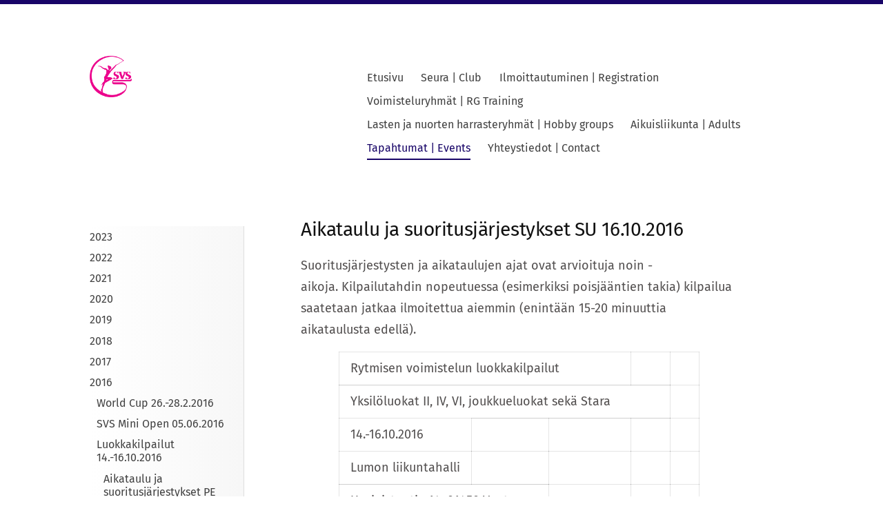

--- FILE ---
content_type: text/html; charset=utf-8
request_url: https://www.voimisteluseura.fi/tapahtumat/2016/luokkakilpailut-14-16-10-2016/aikataulu-ja-suoritusjarjestykse/
body_size: 8965
content:
<!DOCTYPE html>
<html class="no-js" lang="fi">

<head>
  <title>Aikataulu ja suoritusjärjestykset SU 16.10.2016 - Suomalainen Voimisteluseura Espoo ry</title>
  <meta charset="utf-8">
  <meta name="viewport" content="width=device-width,initial-scale=1.0">
  <link rel="preconnect" href="https://fonts.avoine.com" crossorigin>
  <link rel="preconnect" href="https://bin.yhdistysavain.fi" crossorigin>
  <script data-cookieconsent="ignore">
    document.documentElement.classList.replace('no-js', 'js')
  </script>
  
  <link href="https://fonts.avoine.com/fonts/fira-sans/ya.css" rel="stylesheet" class="font-import">
  <link rel="stylesheet" href="/@css/browsing-1.css?b1768554759s1740130839471">
  
<link rel="canonical" href="https://www.voimisteluseura.fi/tapahtumat/2016/luokkakilpailut-14-16-10-2016/aikataulu-ja-suoritusjarjestykse/"><meta name="description" content="Suoritusjärjestysten ja aikataulujen ajat ovat arvioituja noin -aikoja. Kilpailutahdin nopeutuessa (esimerkiksi poisjääntien takia) kilpailua saatetaan jatkaa ilmoitettua aiemmin (enintään 15-20…"><meta itemprop="name" content="Aikataulu ja suoritusjärjestykset SU 16.10.2016"><meta itemprop="url" content="https://www.voimisteluseura.fi/tapahtumat/2016/luokkakilpailut-14-16-10-2016/aikataulu-ja-suoritusjarjestykse/"><meta name="google-site-verification" content=""><meta property="og:type" content="website"><meta property="og:title" content="Aikataulu ja suoritusjärjestykset SU 16.10.2016"><meta property="og:url" content="https://www.voimisteluseura.fi/tapahtumat/2016/luokkakilpailut-14-16-10-2016/aikataulu-ja-suoritusjarjestykse/"><meta property="og:description" content="Suoritusjärjestysten ja aikataulujen ajat ovat arvioituja noin -aikoja. Kilpailutahdin nopeutuessa (esimerkiksi poisjääntien takia) kilpailua saatetaan jatkaa ilmoitettua aiemmin (enintään 15-20…"><meta property="og:site_name" content="Suomalainen Voimisteluseura Espoo ry"><meta name="twitter:card" content="summary_large_image"><meta name="twitter:title" content="Aikataulu ja suoritusjärjestykset SU 16.10.2016"><meta name="twitter:description" content="Suoritusjärjestysten ja aikataulujen ajat ovat arvioituja noin -aikoja. Kilpailutahdin nopeutuessa (esimerkiksi poisjääntien takia) kilpailua saatetaan jatkaa ilmoitettua aiemmin (enintään 15-20…"><link rel="preload" as="image" href="https://bin.yhdistysavain.fi/1587534/DDi3nJjwlybjDoIFiaM50RgAXr/IMG_1757.png">

  
  <script type="module" src="/@res/ssr-browsing/ssr-browsing.js?b1768554759"></script>
</head>

<body data-styles-page-id="1">
  
  
  <div id="app" class=""><a class="skip-link noindex" href="#start-of-content">Siirry sivun sisältöön</a><div class="bartender"><!----><div class="d4-mobile-bar noindex"><!----><div class="d4-mobile-bar__col d4-mobile-bar__col--fill"><button class="d4-mobile-bar__item d4-offcanvas-toggle" data-bartender-toggle="top"><span aria-hidden="true" class="icon d4-offcanvas-toggle__icon"><svg style="fill: currentColor; width: 17px; height: 17px" width="1792" height="1792" viewBox="0 0 1792 1792" xmlns="http://www.w3.org/2000/svg">
  <path d="M1664 1344v128q0 26-19 45t-45 19h-1408q-26 0-45-19t-19-45v-128q0-26 19-45t45-19h1408q26 0 45 19t19 45zm0-512v128q0 26-19 45t-45 19h-1408q-26 0-45-19t-19-45v-128q0-26 19-45t45-19h1408q26 0 45 19t19 45zm0-512v128q0 26-19 45t-45 19h-1408q-26 0-45-19t-19-45v-128q0-26 19-45t45-19h1408q26 0 45 19t19 45z"/>
</svg>
</span><span class="d4-offcanvas-toggle__text">Valikko</span></button></div><!----></div><div class="d4-canvas bartender__content"><div class="d4-canvas-background"><div class="d4-canvas-background__image"></div><div class="d4-background-layers"><div class="d4-background-layer d4-background-layer--brightness"></div><div class="d4-background-layer d4-background-layer--overlay"></div><div class="d4-background-layer d4-background-layer--fade"></div></div></div><div class="d4-canvas-wrapper"><header><div class="d4-theme-search-wrapper"><!----></div><div class="flex"><div class="flex__logo"><a class="d4-logo d4-logo--horizontal d4-logo--legacy noindex" href="/"><div class="d4-logo__image"></div><div class="d4-logo__textWrap"><span class="d4-logo__text">Suomalainen Voimisteluseura Espoo </span></div></a></div><div class="flex__nav"><!----></div><div class="flex__nav"><nav class="d4-main-nav"><ul class="d4-main-nav__list" tabindex="-1"><!--[--><li class="d4-main-nav__item d4-main-nav__item--level-1"><a class="d4-main-nav__link" href="/" aria-current="false"><!----><span class="d4-main-nav__title">Etusivu</span><!----></a><!----></li><li class="d4-main-nav__item d4-main-nav__item--level-1 nav__item--has-children"><a class="d4-main-nav__link" href="/seura/" aria-current="false"><!----><span class="d4-main-nav__title">Seura | Club</span><!----></a><!----></li><li class="d4-main-nav__item d4-main-nav__item--level-1 nav__item--has-children"><a class="d4-main-nav__link" href="/ilmoittautuminen/" aria-current="false"><!----><span class="d4-main-nav__title">Ilmoittautuminen | Registration</span><!----></a><!----></li><li class="d4-main-nav__item d4-main-nav__item--level-1 nav__item--has-children"><a class="d4-main-nav__link" href="/valmennusryhmat/" aria-current="false"><!----><span class="d4-main-nav__title">Voimisteluryhmät | RG Training</span><!----></a><!----></li><li class="d4-main-nav__item d4-main-nav__item--level-1"><a class="d4-main-nav__link" href="/lasten-ja-nuorten-harrasteryhmat/" aria-current="false"><!----><span class="d4-main-nav__title">Lasten ja nuorten harrasteryhmät | Hobby groups</span><!----></a><!----></li><li class="d4-main-nav__item d4-main-nav__item--level-1"><a class="d4-main-nav__link" href="/aikuisliikunta/" aria-current="false"><!----><span class="d4-main-nav__title">Aikuisliikunta | Adults</span><!----></a><!----></li><li class="d4-main-nav__item d4-main-nav__item--level-1 d4-main-nav__item--parent nav__item--has-children"><a class="d4-main-nav__link" href="/tapahtumat/" aria-current="false"><!----><span class="d4-main-nav__title">Tapahtumat | Events</span><!----></a><!----></li><li class="d4-main-nav__item d4-main-nav__item--level-1 nav__item--has-children"><a class="d4-main-nav__link" href="/yhteystiedot/" aria-current="false"><!----><span class="d4-main-nav__title">Yhteystiedot | Contact</span><!----></a><!----></li><!--]--></ul></nav></div></div></header><div class="has-children content"><aside><nav class="d4-sub-nav"><ul class="d4-sub-nav__list" tabindex="-1"><!--[--><li class="d4-sub-nav__item d4-sub-nav__item--level-1"><a class="d4-sub-nav__link" href="/tapahtumat/2023/" aria-current="false"><!----><span class="d4-sub-nav__title">2023</span><!----></a><!----></li><li class="d4-sub-nav__item d4-sub-nav__item--level-1"><a class="d4-sub-nav__link" href="/tapahtumat/2022/" aria-current="false"><!----><span class="d4-sub-nav__title">2022</span><!----></a><!----></li><li class="d4-sub-nav__item d4-sub-nav__item--level-1"><a class="d4-sub-nav__link" href="/tapahtumat/2021/" aria-current="false"><!----><span class="d4-sub-nav__title">2021</span><!----></a><!----></li><li class="d4-sub-nav__item d4-sub-nav__item--level-1"><a class="d4-sub-nav__link" href="/tapahtumat/2020/" aria-current="false"><!----><span class="d4-sub-nav__title">2020</span><!----></a><!----></li><li class="d4-sub-nav__item d4-sub-nav__item--level-1"><a class="d4-sub-nav__link" href="/tapahtumat/2019/" aria-current="false"><!----><span class="d4-sub-nav__title">2019</span><!----></a><!----></li><li class="d4-sub-nav__item d4-sub-nav__item--level-1"><a class="d4-sub-nav__link" href="/tapahtumat/2018/" aria-current="false"><!----><span class="d4-sub-nav__title">2018</span><!----></a><!----></li><li class="d4-sub-nav__item d4-sub-nav__item--level-1"><a class="d4-sub-nav__link" href="/tapahtumat/2017/" aria-current="false"><!----><span class="d4-sub-nav__title">2017</span><!----></a><!----></li><li class="d4-sub-nav__item d4-sub-nav__item--level-1 d4-sub-nav__item--parent nav__item--has-children"><a class="d4-sub-nav__link" href="/tapahtumat/2016/" aria-current="false"><!----><span class="d4-sub-nav__title">2016</span><!----></a><!--[--><!----><ul class="d4-sub-nav__list" tabindex="-1" id="nav__list--356" aria-label="Sivun 2016 alasivut"><!--[--><li class="d4-sub-nav__item d4-sub-nav__item--level-2"><a class="d4-sub-nav__link" href="/tapahtumat/2016/world-cup-26-28-2-2016/" aria-current="false"><!----><span class="d4-sub-nav__title">World Cup 26.-28.2.2016</span><!----></a><!----></li><li class="d4-sub-nav__item d4-sub-nav__item--level-2"><a class="d4-sub-nav__link" href="/tapahtumat/2016/svs-mini-open-05-06-2016/" aria-current="false"><!----><span class="d4-sub-nav__title">SVS Mini Open 05.06.2016</span><!----></a><!----></li><li class="d4-sub-nav__item d4-sub-nav__item--level-2 d4-sub-nav__item--parent nav__item--has-children"><a class="d4-sub-nav__link" href="/tapahtumat/2016/luokkakilpailut-14-16-10-2016/" aria-current="false"><!----><span class="d4-sub-nav__title">Luokkakilpailut 14.-16.10.2016</span><!----></a><!--[--><!----><ul class="d4-sub-nav__list" tabindex="-1" id="nav__list--358" aria-label="Sivun Luokkakilpailut 14.-16.10.2016 alasivut"><!--[--><li class="d4-sub-nav__item d4-sub-nav__item--level-3"><a class="d4-sub-nav__link" href="/tapahtumat/2016/luokkakilpailut-14-16-10-2016/aikataulu-ja-suoritusjarjestykse2/" aria-current="false"><!----><span class="d4-sub-nav__title">Aikataulu ja suoritusjärjestykset PE 14.10.2016</span><!----></a><!----></li><li class="d4-sub-nav__item d4-sub-nav__item--level-3"><a class="d4-sub-nav__link" href="/tapahtumat/2016/luokkakilpailut-14-16-10-2016/aikataulu-ja-suoritusjarjestykse3/" aria-current="false"><!----><span class="d4-sub-nav__title">Aikataulu ja suoritusjärjestykset LA 15.10.2016</span><!----></a><!----></li><li class="d4-sub-nav__item d4-sub-nav__item--level-3 d4-sub-nav__item--parent d4-sub-nav__item--current"><a class="d4-sub-nav__link" href="/tapahtumat/2016/luokkakilpailut-14-16-10-2016/aikataulu-ja-suoritusjarjestykse/" aria-current="page"><!----><span class="d4-sub-nav__title">Aikataulu ja suoritusjärjestykset SU 16.10.2016</span><!----></a><!----></li><li class="d4-sub-nav__item d4-sub-nav__item--level-3"><a class="d4-sub-nav__link" href="/tapahtumat/2016/luokkakilpailut-14-16-10-2016/tuomarit-14-16-10-2016/" aria-current="false"><!----><span class="d4-sub-nav__title">Tuomarit 14.-16.10.2016</span><!----></a><!----></li><!--]--></ul><!--]--></li><li class="d4-sub-nav__item d4-sub-nav__item--level-2"><a class="d4-sub-nav__link" href="/tapahtumat/2016/joulunaytos-4-12-2016/" aria-current="false"><!----><span class="d4-sub-nav__title">Joulunäytös 4.12.2016</span><!----></a><!----></li><!--]--></ul><!--]--></li><li class="d4-sub-nav__item d4-sub-nav__item--level-1"><a class="d4-sub-nav__link" href="/tapahtumat/2015/" aria-current="false"><!----><span class="d4-sub-nav__title">2015</span><!----></a><!----></li><li class="d4-sub-nav__item d4-sub-nav__item--level-1"><a class="d4-sub-nav__link" href="/tapahtumat/2014/" aria-current="false"><!----><span class="d4-sub-nav__title">2014</span><!----></a><!----></li><li class="d4-sub-nav__item d4-sub-nav__item--level-1"><a class="d4-sub-nav__link" href="/tapahtumat/2013/" aria-current="false"><!----><span class="d4-sub-nav__title">2013</span><!----></a><!----></li><li class="d4-sub-nav__item d4-sub-nav__item--level-1"><a class="d4-sub-nav__link" href="/tapahtumat/2012/" aria-current="false"><!----><span class="d4-sub-nav__title">2012</span><!----></a><!----></li><li class="d4-sub-nav__item d4-sub-nav__item--level-1"><a class="d4-sub-nav__link" href="/tapahtumat/2011/" aria-current="false"><!----><span class="d4-sub-nav__title">2011</span><!----></a><!----></li><li class="d4-sub-nav__item d4-sub-nav__item--level-1"><a class="d4-sub-nav__link" href="/tapahtumat/2010/" aria-current="false"><!----><span class="d4-sub-nav__title">2010</span><!----></a><!----></li><!--]--></ul></nav><div class="zone-container"><div class="zone" data-zone-id="75sidebar"><!----><!--[--><!--]--><!----></div><!----></div></aside><main role="main" id="start-of-content"><div class="zone-container"><div class="zone" data-zone-id="50main"><!----><!--[--><!--[--><div class="widget-container" id="wc-oLpWTnR2r1ooYi3eJFq6"><div id="widget-oLpWTnR2r1ooYi3eJFq6" class="widget widget-text"><!--[--><div><h3>Aikataulu ja suoritusjärjestykset SU 16.10.2016</h3></div><!--]--></div></div><!--]--><!--[--><div class="widget-container" id="wc-AbZNSkpbgzhZVnuzGCxb"><div id="widget-AbZNSkpbgzhZVnuzGCxb" class="widget widget-text"><!--[--><div><p>Suoritusjärjestysten ja aikataulujen ajat ovat arvioituja noin -aikoja. Kilpailutahdin nopeutuessa (esimerkiksi poisjääntien takia) kilpailua saatetaan jatkaa ilmoitettua aiemmin (enintään 15-20 minuuttia aikataulusta edellä).  </p></div><!--]--></div></div><!--]--><!--[--><div class="widget-container" id="wc-0daawOhUHEvamqUOg9IV"><div id="widget-0daawOhUHEvamqUOg9IV" class="widget widget-text"><!--[--><div><table><tbody><tr><td colspan="4">Rytmisen voimistelun luokkakilpailut</td><td> </td><td> </td></tr><tr><td colspan="5">Yksilöluokat II, IV, VI, joukkueluokat sekä Stara</td><td> </td></tr><tr><td colspan="2">14.-16.10.2016</td><td> </td><td> </td><td> </td><td> </td></tr><tr><td colspan="2">Lumon liikuntahalli</td><td> </td><td> </td><td> </td><td> </td></tr><tr><td colspan="3">Urpiaistentie 14, 01450 Vantaa</td><td> </td><td> </td><td> </td></tr><tr><td> </td><td> </td><td> </td><td> </td><td> </td><td> </td></tr><tr><td colspan="3"><strong>AIKATAULU</strong></td><td> </td><td> </td><td> </td></tr><tr><td colspan="3">SUNNUNTAI 16.10.2016</td><td> </td><td> </td><td> </td></tr><tr><td>7:00</td><td> </td><td colspan="2">Pääsy halliin</td><td> </td><td> </td></tr><tr><td>8:00-8:50</td><td> </td><td colspan="4">Harjoitusaika, matto imuroituna</td></tr><tr><td colspan="2">8:50-9:10</td><td colspan="3">Harjoitusaika alueella</td><td> </td></tr><tr><td colspan="2">8:15-9:15</td><td colspan="2">Tuomaripalaveri</td><td> </td><td> </td></tr><tr><td> </td><td> </td><td> </td><td> </td><td> </td><td> </td></tr><tr><td colspan="2">9:15-17:45</td><td colspan="4">KILPAILU LUOKKA II kuusi ryhmää</td></tr><tr><td> </td><td> </td><td colspan="4">kaksi tuomaristoa vapaa/väline</td></tr><tr><td colspan="2">9:15-10:50</td><td colspan="3">KILPAILU LUOKKA II, ryhmä 1/6</td><td> </td></tr><tr><td colspan="2">10:50-12:10</td><td colspan="4">KILPAILU LUOKKA II, ryhmä 2/6</td></tr><tr><td> </td><td> </td><td colspan="2">tauko 5 min</td><td> </td><td> </td></tr><tr><td colspan="2">12:15-13:30</td><td colspan="3">KILPAILU LUOKKA II, ryhmä 3/6</td><td> </td></tr><tr><td colspan="2">13:30-13:55</td><td colspan="2">LOUNASTAUKO</td><td> </td><td> </td></tr><tr><td colspan="2">13:55-15:15</td><td colspan="3">KILPAILU LUOKKA II, ryhmä 4/6</td><td> </td></tr><tr><td colspan="2">15:15-16:30</td><td colspan="3">KILPAILU LUOKKA II, ryhmä 5/6</td><td> </td></tr><tr><td> </td><td> </td><td colspan="2">tauko 5 min</td><td> </td><td> </td></tr><tr><td colspan="2">16:35-17:50</td><td colspan="3">KILPAILU LUOKKA II, ryhmä 6/6</td><td> </td></tr><tr><td> </td><td> </td><td> </td><td> </td><td> </td><td> </td></tr><tr><td colspan="2">noin 18:00</td><td colspan="3">Palkintojenjako luokka II</td><td> </td></tr><tr><td> </td><td> </td><td> </td><td> </td><td> </td><td> </td></tr><tr><td colspan="2">18:15-20:30</td><td colspan="4">KILPAILU LUOKKA VI kaksi ryhmää</td></tr><tr><td> </td><td> </td><td colspan="4">kaksi tuomaristoa 3. väline/4. väline</td></tr><tr><td colspan="2">18:15-19:20</td><td colspan="4">KILPAILU LUOKKA VI, ryhmä 1/2</td></tr><tr><td> </td><td> </td><td colspan="2">2. ja 3. väline</td><td> </td><td> </td></tr><tr><td colspan="2">19:20-20:25</td><td colspan="4">KILPAILU LUOKKA VI, ryhmä 2/2</td></tr><tr><td> </td><td> </td><td colspan="2">2. ja 3. väline</td><td> </td><td> </td></tr><tr><td colspan="2">noin 20:40</td><td colspan="3">Palkintojenjako luokka VI</td><td> </td></tr><tr><td> </td><td> </td><td> </td><td> </td><td> </td><td> </td></tr></tbody></table></div><!--]--></div></div><!--]--><!--[--><div class="widget-container" id="wc-FSNqLlODiUQKkEsSqcpL"><div id="widget-FSNqLlODiUQKkEsSqcpL" class="widget widget-text"><!--[--><div><p><strong>SUORITUSJÄRJESTYKSET</strong></p><p><strong>Päivitämme suoritusjärjestyksiin osallistujien ilmoittamia muutoksia keskiviikkoon 12.10.2016 asti, jonka jälkeen mahdolliset poisjäännit ilmoitetaan kyseisen kilpailupäivän tuomaripalaverissa.</strong></p></div><!--]--></div></div><!--]--><!--[--><div class="widget-container" id="wc-YGvEuYQcrGvM67ClrrDF"><div id="widget-YGvEuYQcrGvM67ClrrDF" class="widget widget-files"><!--[--><ul class="files"><!--[--><li class="file"><div class="v-row"><div class="v-row__wrap v-row__wrap--horizontal v-row__wrap--no-wrap" style="align-items:flex-start;justify-content:flex-start;"><!--[--><div class="v-col" style=""><!--[--><span aria-hidden="true" class="icon file__icon"><svg style="fill: currentColor; width: 20px; height: 20px" width="1792" height="1792" viewBox="0 0 1792 1792" xmlns="http://www.w3.org/2000/svg">
  <path fill="currentColor" d="M1596 1385q0 117-79 196t-196 79q-135 0-235-100l-777-776q-113-115-113-271 0-159 110-270t269-111q158 0 273 113l605 606q10 10 10 22 0 16-30.5 46.5t-46.5 30.5q-13 0-23-10l-606-607q-79-77-181-77-106 0-179 75t-73 181q0 105 76 181l776 777q63 63 145 63 64 0 106-42t42-106q0-82-63-145l-581-581q-26-24-60-24-29 0-48 19t-19 48q0 32 25 59l410 410q10 10 10 22 0 16-31 47t-47 31q-12 0-22-10l-410-410q-63-61-63-149 0-82 57-139t139-57q88 0 149 63l581 581q100 98 100 235z"/>
</svg>
</span><!--]--></div><div class="v-col v-col--fill" style=""><!--[--><div class="file__details"><a class="file__link" href="https://bin.yhdistysavain.fi/1587534/RFumANgTlSVMprp6NW4D0RfsR7/2%20lk.%20suoritusj%C3%A4rjestys.pdf" download="2 lk. suoritusjärjestys.pdf">2 lk. suoritusjärjestys.pdf</a><span class="file__size">368 KB</span></div><!--[--><p class="file__description">2 LUOKKA SUORITUSJÄRJESTYS (päivitetty 12.10.2016)</p><!--]--><!--]--></div><!--[--><!--]--><!--]--></div></div></li><!--]--></ul><!--]--></div></div><!--]--><!--[--><div class="widget-container" id="wc-4sFTuvXFVTikDW0OgjOT"><div id="widget-4sFTuvXFVTikDW0OgjOT" class="widget widget-files"><!--[--><ul class="files"><!--[--><li class="file"><div class="v-row"><div class="v-row__wrap v-row__wrap--horizontal v-row__wrap--no-wrap" style="align-items:flex-start;justify-content:flex-start;"><!--[--><div class="v-col" style=""><!--[--><span aria-hidden="true" class="icon file__icon"><svg style="fill: currentColor; width: 20px; height: 20px" width="1792" height="1792" viewBox="0 0 1792 1792" xmlns="http://www.w3.org/2000/svg">
  <path fill="currentColor" d="M1596 1385q0 117-79 196t-196 79q-135 0-235-100l-777-776q-113-115-113-271 0-159 110-270t269-111q158 0 273 113l605 606q10 10 10 22 0 16-30.5 46.5t-46.5 30.5q-13 0-23-10l-606-607q-79-77-181-77-106 0-179 75t-73 181q0 105 76 181l776 777q63 63 145 63 64 0 106-42t42-106q0-82-63-145l-581-581q-26-24-60-24-29 0-48 19t-19 48q0 32 25 59l410 410q10 10 10 22 0 16-31 47t-47 31q-12 0-22-10l-410-410q-63-61-63-149 0-82 57-139t139-57q88 0 149 63l581 581q100 98 100 235z"/>
</svg>
</span><!--]--></div><div class="v-col v-col--fill" style=""><!--[--><div class="file__details"><a class="file__link" href="https://bin.yhdistysavain.fi/1587534/teMQ8VjPZ7OJ79WMsTDx0RfsR7/6%20lk.%20suoritusj%C3%A4rjestys%20.pdf" download="6 lk. suoritusjärjestys .pdf">6 lk. suoritusjärjestys .pdf</a><span class="file__size">228 KB</span></div><!--[--><p class="file__description">6 LUOKKA SUORITUSJÄRJESTYS la-su 15.-16.10.2016 (päivitetty 12.10.2016)</p><!--]--><!--]--></div><!--[--><!--]--><!--]--></div></div></li><!--]--></ul><!--]--></div></div><!--]--><!--]--><!----></div><!----></div></main></div><footer class="d4-footer"><div class="d4-footer__wrap flex"><div class="d4-footer__copylogin copylogin"><span><a id="login-link" href="/@admin/website/?page=%2Ftapahtumat%2F2016%2Fluokkakilpailut-14-16-10-2016%2Faikataulu-ja-suoritusjarjestykse%2F" target="_top" rel="nofollow" aria-label="Kirjaudu sivustolle"> © </a> Suomalainen Voimisteluseura Espoo ry</span></div><div class="d4-footer__menu footer-menu" data-widget-edit-tip=""><ul><li><a href="https://bin.yhdistysavain.fi/1587534/ve3cS2kgFIOyWkFKZof00RhAll/Rekisteri-%20ja%20tietosuojaseloste.pdf">Tietosuojaseloste</a></li><!----><li class="footer-menu__iconItem"><a class="footer-menu__iconLink" href="https://facebook.com/svsfinland" target="_blank"><span aria-hidden="true" class="icon footer-menu__icon"><svg style="fill: currentColor; width: 16px; height: 16px" width="1792" height="1792" viewBox="0 0 1792 1792" xmlns="http://www.w3.org/2000/svg" fill="#819798">
  <path d="M1343 12v264h-157q-86 0-116 36t-30 108v189h293l-39 296h-254v759h-306v-759h-255v-296h255v-218q0-186 104-288.5t277-102.5q147 0 228 12z"/>
</svg>
</span><span class="sr-only">Facebook</span></a></li><!----><li class="footer-menu__iconItem"><a class="footer-menu__iconLink" href="https://instagram.com/svsfinland" target="_blank"><span aria-hidden="true" class="icon footer-menu__icon"><svg style="fill: currentColor; width: 16px; height: 16px" xmlns="http://www.w3.org/2000/svg" viewBox="0 0 448 512">
  <path d="M224.1 141c-63.6 0-114.9 51.3-114.9 114.9s51.3 114.9 114.9 114.9S339 319.5 339 255.9 287.7 141 224.1 141zm0 189.6c-41.1 0-74.7-33.5-74.7-74.7s33.5-74.7 74.7-74.7 74.7 33.5 74.7 74.7-33.6 74.7-74.7 74.7zm146.4-194.3c0 14.9-12 26.8-26.8 26.8-14.9 0-26.8-12-26.8-26.8s12-26.8 26.8-26.8 26.8 12 26.8 26.8zm76.1 27.2c-1.7-35.9-9.9-67.7-36.2-93.9-26.2-26.2-58-34.4-93.9-36.2-37-2.1-147.9-2.1-184.9 0-35.8 1.7-67.6 9.9-93.9 36.1s-34.4 58-36.2 93.9c-2.1 37-2.1 147.9 0 184.9 1.7 35.9 9.9 67.7 36.2 93.9s58 34.4 93.9 36.2c37 2.1 147.9 2.1 184.9 0 35.9-1.7 67.7-9.9 93.9-36.2 26.2-26.2 34.4-58 36.2-93.9 2.1-37 2.1-147.8 0-184.8zM398.8 388c-7.8 19.6-22.9 34.7-42.6 42.6-29.5 11.7-99.5 9-132.1 9s-102.7 2.6-132.1-9c-19.6-7.8-34.7-22.9-42.6-42.6-11.7-29.5-9-99.5-9-132.1s-2.6-102.7 9-132.1c7.8-19.6 22.9-34.7 42.6-42.6 29.5-11.7 99.5-9 132.1-9s102.7-2.6 132.1 9c19.6 7.8 34.7 22.9 42.6 42.6 11.7 29.5 9 99.5 9 132.1s2.7 102.7-9 132.1z"/>
</svg>
</span><span class="sr-only">Instagram</span></a></li><li><a href="https://www.yhdistysavain.fi" class="made-with" target="_blank" rel="noopener">Tehty Yhdistysavaimella</a></li></ul></div></div></footer></div></div><div class="d4-offcanvas d4-offcanvas--top bartender__bar bartender__bar--top" aria-label="Valikko" mode="float"><!----><nav class="d4-mobile-nav"><ul class="d4-mobile-nav__list" tabindex="-1"><!--[--><li class="d4-mobile-nav__item d4-mobile-nav__item--level-1"><a class="d4-mobile-nav__link" href="/" aria-current="false"><!----><span class="d4-mobile-nav__title">Etusivu</span><!----></a><!----></li><li class="d4-mobile-nav__item d4-mobile-nav__item--level-1 d4-mobile-nav__item--has-children"><a class="d4-mobile-nav__link" href="/seura/" aria-current="false"><!----><span class="d4-mobile-nav__title">Seura | Club</span><!----></a><!--[--><button class="navExpand navExpand--active" data-text-expand="Näytä sivun Seura | Club alasivut" data-text-unexpand="Piilota sivun Seura | Club alasivut" aria-label="Näytä sivun Seura | Club alasivut" aria-controls="nav__list--2" aria-expanded="true"><span aria-hidden="true" class="icon navExpand__icon navExpand__icon--plus"><svg style="fill: currentColor; width: 14px; height: 14px" width="11" height="11" viewBox="0 0 11 11" xmlns="http://www.w3.org/2000/svg">
  <path d="M11 5.182v.636c0 .227-.08.42-.24.58-.158.16-.35.238-.578.238H6.636v3.546c0 .227-.08.42-.238.58-.16.158-.353.238-.58.238h-.636c-.227 0-.42-.08-.58-.24-.16-.158-.238-.35-.238-.578V6.636H.818c-.227 0-.42-.08-.58-.238C.08 6.238 0 6.045 0 5.818v-.636c0-.227.08-.42.24-.58.158-.16.35-.238.578-.238h3.546V.818c0-.227.08-.42.238-.58.16-.158.353-.238.58-.238h.636c.227 0 .42.08.58.24.16.158.238.35.238.578v3.546h3.546c.227 0 .42.08.58.238.158.16.238.353.238.58z" fill-rule="nonzero"/>
</svg>
</span><span aria-hidden="true" class="icon navExpand__icon navExpand__icon--minus"><svg style="fill: currentColor; width: 14px; height: 14px" width="1792" height="1792" viewBox="0 0 1792 1792" xmlns="http://www.w3.org/2000/svg">
  <path d="M1600 736v192q0 40-28 68t-68 28h-1216q-40 0-68-28t-28-68v-192q0-40 28-68t68-28h1216q40 0 68 28t28 68z"/>
</svg>
</span></button><ul class="d4-mobile-nav__list" tabindex="-1" id="nav__list--2" aria-label="Sivun Seura | Club alasivut"><!--[--><li class="d4-mobile-nav__item d4-mobile-nav__item--level-2"><a class="d4-mobile-nav__link" href="/seura/vastuullisuus/" aria-current="false"><!----><span class="d4-mobile-nav__title">Vastuullisuus</span><!----></a><!----></li><li class="d4-mobile-nav__item d4-mobile-nav__item--level-2"><a class="d4-mobile-nav__link" href="/seura/lasten-voimistelun-linjaus/" aria-current="false"><!----><span class="d4-mobile-nav__title">Lasten voimistelun linjaus</span><!----></a><!----></li><!--]--></ul><!--]--></li><li class="d4-mobile-nav__item d4-mobile-nav__item--level-1 d4-mobile-nav__item--has-children"><a class="d4-mobile-nav__link" href="/ilmoittautuminen/" aria-current="false"><!----><span class="d4-mobile-nav__title">Ilmoittautuminen | Registration</span><!----></a><!--[--><button class="navExpand navExpand--active" data-text-expand="Näytä sivun Ilmoittautuminen | Registration alasivut" data-text-unexpand="Piilota sivun Ilmoittautuminen | Registration alasivut" aria-label="Näytä sivun Ilmoittautuminen | Registration alasivut" aria-controls="nav__list--449" aria-expanded="true"><span aria-hidden="true" class="icon navExpand__icon navExpand__icon--plus"><svg style="fill: currentColor; width: 14px; height: 14px" width="11" height="11" viewBox="0 0 11 11" xmlns="http://www.w3.org/2000/svg">
  <path d="M11 5.182v.636c0 .227-.08.42-.24.58-.158.16-.35.238-.578.238H6.636v3.546c0 .227-.08.42-.238.58-.16.158-.353.238-.58.238h-.636c-.227 0-.42-.08-.58-.24-.16-.158-.238-.35-.238-.578V6.636H.818c-.227 0-.42-.08-.58-.238C.08 6.238 0 6.045 0 5.818v-.636c0-.227.08-.42.24-.58.158-.16.35-.238.578-.238h3.546V.818c0-.227.08-.42.238-.58.16-.158.353-.238.58-.238h.636c.227 0 .42.08.58.24.16.158.238.35.238.578v3.546h3.546c.227 0 .42.08.58.238.158.16.238.353.238.58z" fill-rule="nonzero"/>
</svg>
</span><span aria-hidden="true" class="icon navExpand__icon navExpand__icon--minus"><svg style="fill: currentColor; width: 14px; height: 14px" width="1792" height="1792" viewBox="0 0 1792 1792" xmlns="http://www.w3.org/2000/svg">
  <path d="M1600 736v192q0 40-28 68t-68 28h-1216q-40 0-68-28t-28-68v-192q0-40 28-68t68-28h1216q40 0 68 28t28 68z"/>
</svg>
</span></button><ul class="d4-mobile-nav__list" tabindex="-1" id="nav__list--449" aria-label="Sivun Ilmoittautuminen | Registration alasivut"><!--[--><li class="d4-mobile-nav__item d4-mobile-nav__item--level-2"><a class="d4-mobile-nav__link" href="/ilmoittautuminen/espoon-ryhmat/" aria-current="false"><!----><span class="d4-mobile-nav__title">Espoon ryhmät</span><!----></a><!----></li><li class="d4-mobile-nav__item d4-mobile-nav__item--level-2"><a class="d4-mobile-nav__link" href="/ilmoittautuminen/helsingin-ryhmat/" aria-current="false"><!----><span class="d4-mobile-nav__title">Helsingin ryhmät</span><!----></a><!----></li><li class="d4-mobile-nav__item d4-mobile-nav__item--level-2"><a class="d4-mobile-nav__link" href="/ilmoittautuminen/laskutus/" aria-current="false"><!----><span class="d4-mobile-nav__title">Laskutus | Billing</span><!----></a><!----></li><!--]--></ul><!--]--></li><li class="d4-mobile-nav__item d4-mobile-nav__item--level-1 d4-mobile-nav__item--has-children"><a class="d4-mobile-nav__link" href="/valmennusryhmat/" aria-current="false"><!----><span class="d4-mobile-nav__title">Voimisteluryhmät | RG Training</span><!----></a><!--[--><button class="navExpand navExpand--active" data-text-expand="Näytä sivun Voimisteluryhmät | RG Training alasivut" data-text-unexpand="Piilota sivun Voimisteluryhmät | RG Training alasivut" aria-label="Näytä sivun Voimisteluryhmät | RG Training alasivut" aria-controls="nav__list--9" aria-expanded="true"><span aria-hidden="true" class="icon navExpand__icon navExpand__icon--plus"><svg style="fill: currentColor; width: 14px; height: 14px" width="11" height="11" viewBox="0 0 11 11" xmlns="http://www.w3.org/2000/svg">
  <path d="M11 5.182v.636c0 .227-.08.42-.24.58-.158.16-.35.238-.578.238H6.636v3.546c0 .227-.08.42-.238.58-.16.158-.353.238-.58.238h-.636c-.227 0-.42-.08-.58-.24-.16-.158-.238-.35-.238-.578V6.636H.818c-.227 0-.42-.08-.58-.238C.08 6.238 0 6.045 0 5.818v-.636c0-.227.08-.42.24-.58.158-.16.35-.238.578-.238h3.546V.818c0-.227.08-.42.238-.58.16-.158.353-.238.58-.238h.636c.227 0 .42.08.58.24.16.158.238.35.238.578v3.546h3.546c.227 0 .42.08.58.238.158.16.238.353.238.58z" fill-rule="nonzero"/>
</svg>
</span><span aria-hidden="true" class="icon navExpand__icon navExpand__icon--minus"><svg style="fill: currentColor; width: 14px; height: 14px" width="1792" height="1792" viewBox="0 0 1792 1792" xmlns="http://www.w3.org/2000/svg">
  <path d="M1600 736v192q0 40-28 68t-68 28h-1216q-40 0-68-28t-28-68v-192q0-40 28-68t68-28h1216q40 0 68 28t28 68z"/>
</svg>
</span></button><ul class="d4-mobile-nav__list" tabindex="-1" id="nav__list--9" aria-label="Sivun Voimisteluryhmät | RG Training alasivut"><!--[--><li class="d4-mobile-nav__item d4-mobile-nav__item--level-2 d4-mobile-nav__item--has-children"><a class="d4-mobile-nav__link" href="/valmennusryhmat/voimistelukoulu/" aria-current="false"><!----><span class="d4-mobile-nav__title">Voimistelukoulu 3-12v</span><!----></a><!--[--><button class="navExpand navExpand--active" data-text-expand="Näytä sivun Voimistelukoulu 3-12v alasivut" data-text-unexpand="Piilota sivun Voimistelukoulu 3-12v alasivut" aria-label="Näytä sivun Voimistelukoulu 3-12v alasivut" aria-controls="nav__list--583" aria-expanded="true"><span aria-hidden="true" class="icon navExpand__icon navExpand__icon--plus"><svg style="fill: currentColor; width: 14px; height: 14px" width="11" height="11" viewBox="0 0 11 11" xmlns="http://www.w3.org/2000/svg">
  <path d="M11 5.182v.636c0 .227-.08.42-.24.58-.158.16-.35.238-.578.238H6.636v3.546c0 .227-.08.42-.238.58-.16.158-.353.238-.58.238h-.636c-.227 0-.42-.08-.58-.24-.16-.158-.238-.35-.238-.578V6.636H.818c-.227 0-.42-.08-.58-.238C.08 6.238 0 6.045 0 5.818v-.636c0-.227.08-.42.24-.58.158-.16.35-.238.578-.238h3.546V.818c0-.227.08-.42.238-.58.16-.158.353-.238.58-.238h.636c.227 0 .42.08.58.24.16.158.238.35.238.578v3.546h3.546c.227 0 .42.08.58.238.158.16.238.353.238.58z" fill-rule="nonzero"/>
</svg>
</span><span aria-hidden="true" class="icon navExpand__icon navExpand__icon--minus"><svg style="fill: currentColor; width: 14px; height: 14px" width="1792" height="1792" viewBox="0 0 1792 1792" xmlns="http://www.w3.org/2000/svg">
  <path d="M1600 736v192q0 40-28 68t-68 28h-1216q-40 0-68-28t-28-68v-192q0-40 28-68t68-28h1216q40 0 68 28t28 68z"/>
</svg>
</span></button><ul class="d4-mobile-nav__list" tabindex="-1" id="nav__list--583" aria-label="Sivun Voimistelukoulu 3-12v alasivut"><!--[--><li class="d4-mobile-nav__item d4-mobile-nav__item--level-3"><a class="d4-mobile-nav__link" href="/valmennusryhmat/voimistelukoulu/esivalmennus/" aria-current="false"><!----><span class="d4-mobile-nav__title">Esivalmennus 3-4v</span><!----></a><!----></li><li class="d4-mobile-nav__item d4-mobile-nav__item--level-3"><a class="d4-mobile-nav__link" href="/valmennusryhmat/voimistelukoulu/minit-2/" aria-current="false"><!----><span class="d4-mobile-nav__title">Minit 5-7v</span><!----></a><!----></li><li class="d4-mobile-nav__item d4-mobile-nav__item--level-3"><a class="d4-mobile-nav__link" href="/valmennusryhmat/voimistelukoulu/lapset/" aria-current="false"><!----><span class="d4-mobile-nav__title">Lapset 7-10v</span><!----></a><!----></li><li class="d4-mobile-nav__item d4-mobile-nav__item--level-3"><a class="d4-mobile-nav__link" href="/valmennusryhmat/voimistelukoulu/prenuoret/" aria-current="false"><!----><span class="d4-mobile-nav__title">Prenuoret 10-12v</span><!----></a><!----></li><!--]--></ul><!--]--></li><li class="d4-mobile-nav__item d4-mobile-nav__item--level-2"><a class="d4-mobile-nav__link" href="/valmennusryhmat/nuoret-13-18v/" aria-current="false"><!----><span class="d4-mobile-nav__title">Nuoret 13-n. 18v</span><!----></a><!----></li><li class="d4-mobile-nav__item d4-mobile-nav__item--level-2"><a class="d4-mobile-nav__link" href="/valmennusryhmat/rv_sm_a_taso/" aria-current="false"><!----><span class="d4-mobile-nav__title">RV SM A-taso</span><!----></a><!----></li><!--]--></ul><!--]--></li><li class="d4-mobile-nav__item d4-mobile-nav__item--level-1"><a class="d4-mobile-nav__link" href="/lasten-ja-nuorten-harrasteryhmat/" aria-current="false"><!----><span class="d4-mobile-nav__title">Lasten ja nuorten harrasteryhmät | Hobby groups</span><!----></a><!----></li><li class="d4-mobile-nav__item d4-mobile-nav__item--level-1"><a class="d4-mobile-nav__link" href="/aikuisliikunta/" aria-current="false"><!----><span class="d4-mobile-nav__title">Aikuisliikunta | Adults</span><!----></a><!----></li><li class="d4-mobile-nav__item d4-mobile-nav__item--level-1 d4-mobile-nav__item--parent d4-mobile-nav__item--has-children"><a class="d4-mobile-nav__link" href="/tapahtumat/" aria-current="false"><!----><span class="d4-mobile-nav__title">Tapahtumat | Events</span><!----></a><!--[--><button class="navExpand navExpand--active" data-text-expand="Näytä sivun Tapahtumat | Events alasivut" data-text-unexpand="Piilota sivun Tapahtumat | Events alasivut" aria-label="Näytä sivun Tapahtumat | Events alasivut" aria-controls="nav__list--332" aria-expanded="true"><span aria-hidden="true" class="icon navExpand__icon navExpand__icon--plus"><svg style="fill: currentColor; width: 14px; height: 14px" width="11" height="11" viewBox="0 0 11 11" xmlns="http://www.w3.org/2000/svg">
  <path d="M11 5.182v.636c0 .227-.08.42-.24.58-.158.16-.35.238-.578.238H6.636v3.546c0 .227-.08.42-.238.58-.16.158-.353.238-.58.238h-.636c-.227 0-.42-.08-.58-.24-.16-.158-.238-.35-.238-.578V6.636H.818c-.227 0-.42-.08-.58-.238C.08 6.238 0 6.045 0 5.818v-.636c0-.227.08-.42.24-.58.158-.16.35-.238.578-.238h3.546V.818c0-.227.08-.42.238-.58.16-.158.353-.238.58-.238h.636c.227 0 .42.08.58.24.16.158.238.35.238.578v3.546h3.546c.227 0 .42.08.58.238.158.16.238.353.238.58z" fill-rule="nonzero"/>
</svg>
</span><span aria-hidden="true" class="icon navExpand__icon navExpand__icon--minus"><svg style="fill: currentColor; width: 14px; height: 14px" width="1792" height="1792" viewBox="0 0 1792 1792" xmlns="http://www.w3.org/2000/svg">
  <path d="M1600 736v192q0 40-28 68t-68 28h-1216q-40 0-68-28t-28-68v-192q0-40 28-68t68-28h1216q40 0 68 28t28 68z"/>
</svg>
</span></button><ul class="d4-mobile-nav__list" tabindex="-1" id="nav__list--332" aria-label="Sivun Tapahtumat | Events alasivut"><!--[--><li class="d4-mobile-nav__item d4-mobile-nav__item--level-2 d4-mobile-nav__item--has-children"><a class="d4-mobile-nav__link" href="/tapahtumat/2023/" aria-current="false"><!----><span class="d4-mobile-nav__title">2023</span><!----></a><!--[--><button class="navExpand navExpand--active" data-text-expand="Näytä sivun 2023 alasivut" data-text-unexpand="Piilota sivun 2023 alasivut" aria-label="Näytä sivun 2023 alasivut" aria-controls="nav__list--573" aria-expanded="true"><span aria-hidden="true" class="icon navExpand__icon navExpand__icon--plus"><svg style="fill: currentColor; width: 14px; height: 14px" width="11" height="11" viewBox="0 0 11 11" xmlns="http://www.w3.org/2000/svg">
  <path d="M11 5.182v.636c0 .227-.08.42-.24.58-.158.16-.35.238-.578.238H6.636v3.546c0 .227-.08.42-.238.58-.16.158-.353.238-.58.238h-.636c-.227 0-.42-.08-.58-.24-.16-.158-.238-.35-.238-.578V6.636H.818c-.227 0-.42-.08-.58-.238C.08 6.238 0 6.045 0 5.818v-.636c0-.227.08-.42.24-.58.158-.16.35-.238.578-.238h3.546V.818c0-.227.08-.42.238-.58.16-.158.353-.238.58-.238h.636c.227 0 .42.08.58.24.16.158.238.35.238.578v3.546h3.546c.227 0 .42.08.58.238.158.16.238.353.238.58z" fill-rule="nonzero"/>
</svg>
</span><span aria-hidden="true" class="icon navExpand__icon navExpand__icon--minus"><svg style="fill: currentColor; width: 14px; height: 14px" width="1792" height="1792" viewBox="0 0 1792 1792" xmlns="http://www.w3.org/2000/svg">
  <path d="M1600 736v192q0 40-28 68t-68 28h-1216q-40 0-68-28t-28-68v-192q0-40 28-68t68-28h1216q40 0 68 28t28 68z"/>
</svg>
</span></button><ul class="d4-mobile-nav__list" tabindex="-1" id="nav__list--573" aria-label="Sivun 2023 alasivut"><!--[--><li class="d4-mobile-nav__item d4-mobile-nav__item--level-3"><a class="d4-mobile-nav__link" href="/tapahtumat/2023/kesaleirit-2023/" aria-current="false"><!----><span class="d4-mobile-nav__title">Kesäleirit 2023</span><!----></a><!----></li><li class="d4-mobile-nav__item d4-mobile-nav__item--level-3"><a class="d4-mobile-nav__link" href="/tapahtumat/2023/tryout-jv-rv/" aria-current="false"><!----><span class="d4-mobile-nav__title">Tryout JV+RV kesäkuu 2023</span><!----></a><!----></li><!--]--></ul><!--]--></li><li class="d4-mobile-nav__item d4-mobile-nav__item--level-2"><a class="d4-mobile-nav__link" href="/tapahtumat/2022/" aria-current="false"><!----><span class="d4-mobile-nav__title">2022</span><!----></a><!----></li><li class="d4-mobile-nav__item d4-mobile-nav__item--level-2"><a class="d4-mobile-nav__link" href="/tapahtumat/2021/" aria-current="false"><!----><span class="d4-mobile-nav__title">2021</span><!----></a><!----></li><li class="d4-mobile-nav__item d4-mobile-nav__item--level-2 d4-mobile-nav__item--has-children"><a class="d4-mobile-nav__link" href="/tapahtumat/2020/" aria-current="false"><!----><span class="d4-mobile-nav__title">2020</span><!----></a><!--[--><button class="navExpand navExpand--active" data-text-expand="Näytä sivun 2020 alasivut" data-text-unexpand="Piilota sivun 2020 alasivut" aria-label="Näytä sivun 2020 alasivut" aria-controls="nav__list--496" aria-expanded="true"><span aria-hidden="true" class="icon navExpand__icon navExpand__icon--plus"><svg style="fill: currentColor; width: 14px; height: 14px" width="11" height="11" viewBox="0 0 11 11" xmlns="http://www.w3.org/2000/svg">
  <path d="M11 5.182v.636c0 .227-.08.42-.24.58-.158.16-.35.238-.578.238H6.636v3.546c0 .227-.08.42-.238.58-.16.158-.353.238-.58.238h-.636c-.227 0-.42-.08-.58-.24-.16-.158-.238-.35-.238-.578V6.636H.818c-.227 0-.42-.08-.58-.238C.08 6.238 0 6.045 0 5.818v-.636c0-.227.08-.42.24-.58.158-.16.35-.238.578-.238h3.546V.818c0-.227.08-.42.238-.58.16-.158.353-.238.58-.238h.636c.227 0 .42.08.58.24.16.158.238.35.238.578v3.546h3.546c.227 0 .42.08.58.238.158.16.238.353.238.58z" fill-rule="nonzero"/>
</svg>
</span><span aria-hidden="true" class="icon navExpand__icon navExpand__icon--minus"><svg style="fill: currentColor; width: 14px; height: 14px" width="1792" height="1792" viewBox="0 0 1792 1792" xmlns="http://www.w3.org/2000/svg">
  <path d="M1600 736v192q0 40-28 68t-68 28h-1216q-40 0-68-28t-28-68v-192q0-40 28-68t68-28h1216q40 0 68 28t28 68z"/>
</svg>
</span></button><ul class="d4-mobile-nav__list" tabindex="-1" id="nav__list--496" aria-label="Sivun 2020 alasivut"><!--[--><li class="d4-mobile-nav__item d4-mobile-nav__item--level-3"><a class="d4-mobile-nav__link" href="/tapahtumat/2020/svs-stara-kamppi-2-2-2020/" aria-current="false"><!----><span class="d4-mobile-nav__title">SVS Stara, Kamppi 2.2.2020</span><!----></a><!----></li><li class="d4-mobile-nav__item d4-mobile-nav__item--level-3"><a class="d4-mobile-nav__link" href="/tapahtumat/2020/timanttitestit-kamppi-16-2-2020/" aria-current="false"><!----><span class="d4-mobile-nav__title">Timanttitestit, Kamppi 16.2.2020</span><!----></a><!----></li><li class="d4-mobile-nav__item d4-mobile-nav__item--level-3"><a class="d4-mobile-nav__link" href="/tapahtumat/2020/voimistelu-kesaleirit-2020/" aria-current="false"><!----><span class="d4-mobile-nav__title">Voimistelu kesäleirit 2020</span><!----></a><!----></li><li class="d4-mobile-nav__item d4-mobile-nav__item--level-3"><a class="d4-mobile-nav__link" href="/tapahtumat/2020/luokkakilpailut-2-opinmaki-31-10-1/" aria-current="false"><!----><span class="d4-mobile-nav__title">Luokkakilpailut 2, Opinmäki 31.10.-1.11.2020</span><!----></a><!----></li><li class="d4-mobile-nav__item d4-mobile-nav__item--level-3"><a class="d4-mobile-nav__link" href="/tapahtumat/2020/svs_open/" aria-current="false"><!----><span class="d4-mobile-nav__title">XIII SVS Open 2020</span><!----></a><!----></li><li class="d4-mobile-nav__item d4-mobile-nav__item--level-3"><a class="d4-mobile-nav__link" href="/tapahtumat/2020/espoo-paiva-28-29-8-2020/" aria-current="false"><!----><span class="d4-mobile-nav__title">ESPOO-PÄIVÄ 28.-29.8.2020</span><!----></a><!----></li><!--]--></ul><!--]--></li><li class="d4-mobile-nav__item d4-mobile-nav__item--level-2 d4-mobile-nav__item--has-children"><a class="d4-mobile-nav__link" href="/tapahtumat/2019/" aria-current="false"><!----><span class="d4-mobile-nav__title">2019</span><!----></a><!--[--><button class="navExpand navExpand--active" data-text-expand="Näytä sivun 2019 alasivut" data-text-unexpand="Piilota sivun 2019 alasivut" aria-label="Näytä sivun 2019 alasivut" aria-controls="nav__list--437" aria-expanded="true"><span aria-hidden="true" class="icon navExpand__icon navExpand__icon--plus"><svg style="fill: currentColor; width: 14px; height: 14px" width="11" height="11" viewBox="0 0 11 11" xmlns="http://www.w3.org/2000/svg">
  <path d="M11 5.182v.636c0 .227-.08.42-.24.58-.158.16-.35.238-.578.238H6.636v3.546c0 .227-.08.42-.238.58-.16.158-.353.238-.58.238h-.636c-.227 0-.42-.08-.58-.24-.16-.158-.238-.35-.238-.578V6.636H.818c-.227 0-.42-.08-.58-.238C.08 6.238 0 6.045 0 5.818v-.636c0-.227.08-.42.24-.58.158-.16.35-.238.578-.238h3.546V.818c0-.227.08-.42.238-.58.16-.158.353-.238.58-.238h.636c.227 0 .42.08.58.24.16.158.238.35.238.578v3.546h3.546c.227 0 .42.08.58.238.158.16.238.353.238.58z" fill-rule="nonzero"/>
</svg>
</span><span aria-hidden="true" class="icon navExpand__icon navExpand__icon--minus"><svg style="fill: currentColor; width: 14px; height: 14px" width="1792" height="1792" viewBox="0 0 1792 1792" xmlns="http://www.w3.org/2000/svg">
  <path d="M1600 736v192q0 40-28 68t-68 28h-1216q-40 0-68-28t-28-68v-192q0-40 28-68t68-28h1216q40 0 68 28t28 68z"/>
</svg>
</span></button><ul class="d4-mobile-nav__list" tabindex="-1" id="nav__list--437" aria-label="Sivun 2019 alasivut"><!--[--><li class="d4-mobile-nav__item d4-mobile-nav__item--level-3"><a class="d4-mobile-nav__link" href="/tapahtumat/2019/luokkakilpailut-1-kamppi-30-31-3-20/" aria-current="false"><!----><span class="d4-mobile-nav__title">Luokkakilpailut 1, Kamppi 30.-31.3.2019</span><!----></a><!----></li><li class="d4-mobile-nav__item d4-mobile-nav__item--level-3"><a class="d4-mobile-nav__link" href="/tapahtumat/2019/svs-kevatjuhla-28-4-2019/" aria-current="false"><!----><span class="d4-mobile-nav__title">SVS Kevätjuhla 28.4.2019</span><!----></a><!----></li><li class="d4-mobile-nav__item d4-mobile-nav__item--level-3"><a class="d4-mobile-nav__link" href="/tapahtumat/2019/avoimet-rv-valinetekniikkaleirit-10/" aria-current="false"><!----><span class="d4-mobile-nav__title">Avoimet RV Välinetekniikkaleirit 10.-19.6.2019</span><!----></a><!----></li><li class="d4-mobile-nav__item d4-mobile-nav__item--level-3"><a class="d4-mobile-nav__link" href="/tapahtumat/2019/svs-joulujuhla-kamppi-22-12-2019/" aria-current="false"><!----><span class="d4-mobile-nav__title">SVS joulujuhla, Kamppi 22.12.2019</span><!----></a><!----></li><!--]--></ul><!--]--></li><li class="d4-mobile-nav__item d4-mobile-nav__item--level-2 d4-mobile-nav__item--has-children"><a class="d4-mobile-nav__link" href="/tapahtumat/2018/" aria-current="false"><!----><span class="d4-mobile-nav__title">2018</span><!----></a><!--[--><button class="navExpand navExpand--active" data-text-expand="Näytä sivun 2018 alasivut" data-text-unexpand="Piilota sivun 2018 alasivut" aria-label="Näytä sivun 2018 alasivut" aria-controls="nav__list--336" aria-expanded="true"><span aria-hidden="true" class="icon navExpand__icon navExpand__icon--plus"><svg style="fill: currentColor; width: 14px; height: 14px" width="11" height="11" viewBox="0 0 11 11" xmlns="http://www.w3.org/2000/svg">
  <path d="M11 5.182v.636c0 .227-.08.42-.24.58-.158.16-.35.238-.578.238H6.636v3.546c0 .227-.08.42-.238.58-.16.158-.353.238-.58.238h-.636c-.227 0-.42-.08-.58-.24-.16-.158-.238-.35-.238-.578V6.636H.818c-.227 0-.42-.08-.58-.238C.08 6.238 0 6.045 0 5.818v-.636c0-.227.08-.42.24-.58.158-.16.35-.238.578-.238h3.546V.818c0-.227.08-.42.238-.58.16-.158.353-.238.58-.238h.636c.227 0 .42.08.58.24.16.158.238.35.238.578v3.546h3.546c.227 0 .42.08.58.238.158.16.238.353.238.58z" fill-rule="nonzero"/>
</svg>
</span><span aria-hidden="true" class="icon navExpand__icon navExpand__icon--minus"><svg style="fill: currentColor; width: 14px; height: 14px" width="1792" height="1792" viewBox="0 0 1792 1792" xmlns="http://www.w3.org/2000/svg">
  <path d="M1600 736v192q0 40-28 68t-68 28h-1216q-40 0-68-28t-28-68v-192q0-40 28-68t68-28h1216q40 0 68 28t28 68z"/>
</svg>
</span></button><ul class="d4-mobile-nav__list" tabindex="-1" id="nav__list--336" aria-label="Sivun 2018 alasivut"><!--[--><li class="d4-mobile-nav__item d4-mobile-nav__item--level-3"><a class="d4-mobile-nav__link" href="/tapahtumat/2018/ikakausikilpailut-duot-triot-stara/" aria-current="false"><!----><span class="d4-mobile-nav__title">Ikäkausikilpailut, duot/triot, Stara Opinmäki 30.9.2018</span><!----></a><!----></li><li class="d4-mobile-nav__item d4-mobile-nav__item--level-3"><a class="d4-mobile-nav__link" href="/tapahtumat/2018/30-4-2018-kevatjuhla/" aria-current="false"><!----><span class="d4-mobile-nav__title">Kevätjuhla 30.4.2018</span><!----></a><!----></li><!--]--></ul><!--]--></li><li class="d4-mobile-nav__item d4-mobile-nav__item--level-2 d4-mobile-nav__item--has-children"><a class="d4-mobile-nav__link" href="/tapahtumat/2017/" aria-current="false"><!----><span class="d4-mobile-nav__title">2017</span><!----></a><!--[--><button class="navExpand navExpand--active" data-text-expand="Näytä sivun 2017 alasivut" data-text-unexpand="Piilota sivun 2017 alasivut" aria-label="Näytä sivun 2017 alasivut" aria-controls="nav__list--350" aria-expanded="true"><span aria-hidden="true" class="icon navExpand__icon navExpand__icon--plus"><svg style="fill: currentColor; width: 14px; height: 14px" width="11" height="11" viewBox="0 0 11 11" xmlns="http://www.w3.org/2000/svg">
  <path d="M11 5.182v.636c0 .227-.08.42-.24.58-.158.16-.35.238-.578.238H6.636v3.546c0 .227-.08.42-.238.58-.16.158-.353.238-.58.238h-.636c-.227 0-.42-.08-.58-.24-.16-.158-.238-.35-.238-.578V6.636H.818c-.227 0-.42-.08-.58-.238C.08 6.238 0 6.045 0 5.818v-.636c0-.227.08-.42.24-.58.158-.16.35-.238.578-.238h3.546V.818c0-.227.08-.42.238-.58.16-.158.353-.238.58-.238h.636c.227 0 .42.08.58.24.16.158.238.35.238.578v3.546h3.546c.227 0 .42.08.58.238.158.16.238.353.238.58z" fill-rule="nonzero"/>
</svg>
</span><span aria-hidden="true" class="icon navExpand__icon navExpand__icon--minus"><svg style="fill: currentColor; width: 14px; height: 14px" width="1792" height="1792" viewBox="0 0 1792 1792" xmlns="http://www.w3.org/2000/svg">
  <path d="M1600 736v192q0 40-28 68t-68 28h-1216q-40 0-68-28t-28-68v-192q0-40 28-68t68-28h1216q40 0 68 28t28 68z"/>
</svg>
</span></button><ul class="d4-mobile-nav__list" tabindex="-1" id="nav__list--350" aria-label="Sivun 2017 alasivut"><!--[--><li class="d4-mobile-nav__item d4-mobile-nav__item--level-3"><a class="d4-mobile-nav__link" href="/tapahtumat/2017/svs-talviloma-leiri-20-26-02-201/" aria-current="false"><!----><span class="d4-mobile-nav__title">SVS-talviloma leiri 20.-26.02.2017</span><!----></a><!----></li><li class="d4-mobile-nav__item d4-mobile-nav__item--level-3"><a class="d4-mobile-nav__link" href="/tapahtumat/2017/minskin-kutsuleiri/" aria-current="false"><!----><span class="d4-mobile-nav__title">Minskin kutsuleiri 22.-27.2.2017</span><!----></a><!----></li><li class="d4-mobile-nav__item d4-mobile-nav__item--level-3"><a class="d4-mobile-nav__link" href="/tapahtumat/2017/svs-stara-12-3-2017-2/" aria-current="false"><!----><span class="d4-mobile-nav__title">SVS Stara 12.3.2017</span><!----></a><!----></li><li class="d4-mobile-nav__item d4-mobile-nav__item--level-3"><a class="d4-mobile-nav__link" href="/tapahtumat/2017/kevatjuhla-30-4-2017/" aria-current="false"><!----><span class="d4-mobile-nav__title">Kevätjuhla 30.4.2017</span><!----></a><!----></li><li class="d4-mobile-nav__item d4-mobile-nav__item--level-3"><a class="d4-mobile-nav__link" href="/tapahtumat/2017/mini-open-ja-svs-cup-27-28-5-201/" aria-current="false"><!----><span class="d4-mobile-nav__title">Mini Open ja SVS Cup 27.-28.5.2017</span><!----></a><!----></li><li class="d4-mobile-nav__item d4-mobile-nav__item--level-3"><a class="d4-mobile-nav__link" href="/tapahtumat/2017/kesaleirit-2017/" aria-current="false"><!----><span class="d4-mobile-nav__title">Kesäleirit 2017</span><!----></a><!----></li><li class="d4-mobile-nav__item d4-mobile-nav__item--level-3"><a class="d4-mobile-nav__link" href="/tapahtumat/2017/espoo-paiva-26-8-2017/" aria-current="false"><!----><span class="d4-mobile-nav__title">Espoo-päivä 26.8.2017</span><!----></a><!----></li><li class="d4-mobile-nav__item d4-mobile-nav__item--level-3"><a class="d4-mobile-nav__link" href="/tapahtumat/2017/svs-seurojen-vuosikokoukset-2-9-201/" aria-current="false"><!----><span class="d4-mobile-nav__title">SVS-seurojen vuosikokoukset 2.9.2017</span><!----></a><!----></li><li class="d4-mobile-nav__item d4-mobile-nav__item--level-3"><a class="d4-mobile-nav__link" href="/tapahtumat/2017/joulujuhla-3-12-2017/" aria-current="false"><!----><span class="d4-mobile-nav__title">Joulujuhla 3.12.2017</span><!----></a><!----></li><!--]--></ul><!--]--></li><li class="d4-mobile-nav__item d4-mobile-nav__item--level-2 d4-mobile-nav__item--parent d4-mobile-nav__item--has-children"><a class="d4-mobile-nav__link" href="/tapahtumat/2016/" aria-current="false"><!----><span class="d4-mobile-nav__title">2016</span><!----></a><!--[--><button class="navExpand navExpand--active" data-text-expand="Näytä sivun 2016 alasivut" data-text-unexpand="Piilota sivun 2016 alasivut" aria-label="Näytä sivun 2016 alasivut" aria-controls="nav__list--356" aria-expanded="true"><span aria-hidden="true" class="icon navExpand__icon navExpand__icon--plus"><svg style="fill: currentColor; width: 14px; height: 14px" width="11" height="11" viewBox="0 0 11 11" xmlns="http://www.w3.org/2000/svg">
  <path d="M11 5.182v.636c0 .227-.08.42-.24.58-.158.16-.35.238-.578.238H6.636v3.546c0 .227-.08.42-.238.58-.16.158-.353.238-.58.238h-.636c-.227 0-.42-.08-.58-.24-.16-.158-.238-.35-.238-.578V6.636H.818c-.227 0-.42-.08-.58-.238C.08 6.238 0 6.045 0 5.818v-.636c0-.227.08-.42.24-.58.158-.16.35-.238.578-.238h3.546V.818c0-.227.08-.42.238-.58.16-.158.353-.238.58-.238h.636c.227 0 .42.08.58.24.16.158.238.35.238.578v3.546h3.546c.227 0 .42.08.58.238.158.16.238.353.238.58z" fill-rule="nonzero"/>
</svg>
</span><span aria-hidden="true" class="icon navExpand__icon navExpand__icon--minus"><svg style="fill: currentColor; width: 14px; height: 14px" width="1792" height="1792" viewBox="0 0 1792 1792" xmlns="http://www.w3.org/2000/svg">
  <path d="M1600 736v192q0 40-28 68t-68 28h-1216q-40 0-68-28t-28-68v-192q0-40 28-68t68-28h1216q40 0 68 28t28 68z"/>
</svg>
</span></button><ul class="d4-mobile-nav__list" tabindex="-1" id="nav__list--356" aria-label="Sivun 2016 alasivut"><!--[--><li class="d4-mobile-nav__item d4-mobile-nav__item--level-3"><a class="d4-mobile-nav__link" href="/tapahtumat/2016/world-cup-26-28-2-2016/" aria-current="false"><!----><span class="d4-mobile-nav__title">World Cup 26.-28.2.2016</span><!----></a><!----></li><li class="d4-mobile-nav__item d4-mobile-nav__item--level-3 d4-mobile-nav__item--has-children"><a class="d4-mobile-nav__link" href="/tapahtumat/2016/svs-mini-open-05-06-2016/" aria-current="false"><!----><span class="d4-mobile-nav__title">SVS Mini Open 05.06.2016</span><!----></a><!--[--><button class="navExpand navExpand--active" data-text-expand="Näytä sivun SVS Mini Open 05.06.2016 alasivut" data-text-unexpand="Piilota sivun SVS Mini Open 05.06.2016 alasivut" aria-label="Näytä sivun SVS Mini Open 05.06.2016 alasivut" aria-controls="nav__list--363" aria-expanded="true"><span aria-hidden="true" class="icon navExpand__icon navExpand__icon--plus"><svg style="fill: currentColor; width: 14px; height: 14px" width="11" height="11" viewBox="0 0 11 11" xmlns="http://www.w3.org/2000/svg">
  <path d="M11 5.182v.636c0 .227-.08.42-.24.58-.158.16-.35.238-.578.238H6.636v3.546c0 .227-.08.42-.238.58-.16.158-.353.238-.58.238h-.636c-.227 0-.42-.08-.58-.24-.16-.158-.238-.35-.238-.578V6.636H.818c-.227 0-.42-.08-.58-.238C.08 6.238 0 6.045 0 5.818v-.636c0-.227.08-.42.24-.58.158-.16.35-.238.578-.238h3.546V.818c0-.227.08-.42.238-.58.16-.158.353-.238.58-.238h.636c.227 0 .42.08.58.24.16.158.238.35.238.578v3.546h3.546c.227 0 .42.08.58.238.158.16.238.353.238.58z" fill-rule="nonzero"/>
</svg>
</span><span aria-hidden="true" class="icon navExpand__icon navExpand__icon--minus"><svg style="fill: currentColor; width: 14px; height: 14px" width="1792" height="1792" viewBox="0 0 1792 1792" xmlns="http://www.w3.org/2000/svg">
  <path d="M1600 736v192q0 40-28 68t-68 28h-1216q-40 0-68-28t-28-68v-192q0-40 28-68t68-28h1216q40 0 68 28t28 68z"/>
</svg>
</span></button><ul class="d4-mobile-nav__list" tabindex="-1" id="nav__list--363" aria-label="Sivun SVS Mini Open 05.06.2016 alasivut"><!--[--><li class="d4-mobile-nav__item d4-mobile-nav__item--level-4"><a class="d4-mobile-nav__link" href="/tapahtumat/2016/svs-mini-open-05-06-2016/invitation/" aria-current="false"><!----><span class="d4-mobile-nav__title">Invitation</span><!----></a><!----></li><li class="d4-mobile-nav__item d4-mobile-nav__item--level-4"><a class="d4-mobile-nav__link" href="/tapahtumat/2016/svs-mini-open-05-06-2016/timetable/" aria-current="false"><!----><span class="d4-mobile-nav__title">Timetable</span><!----></a><!----></li><li class="d4-mobile-nav__item d4-mobile-nav__item--level-4"><a class="d4-mobile-nav__link" href="/tapahtumat/2016/svs-mini-open-05-06-2016/participants/" aria-current="false"><!----><span class="d4-mobile-nav__title">Participants</span><!----></a><!----></li><li class="d4-mobile-nav__item d4-mobile-nav__item--level-4"><a class="d4-mobile-nav__link" href="/tapahtumat/2016/svs-mini-open-05-06-2016/start-lists/" aria-current="false"><!----><span class="d4-mobile-nav__title">Start lists</span><!----></a><!----></li><li class="d4-mobile-nav__item d4-mobile-nav__item--level-4"><a class="d4-mobile-nav__link" href="/tapahtumat/2016/svs-mini-open-05-06-2016/results/" aria-current="false"><!----><span class="d4-mobile-nav__title">Results</span><!----></a><!----></li><!--]--></ul><!--]--></li><li class="d4-mobile-nav__item d4-mobile-nav__item--level-3 d4-mobile-nav__item--parent d4-mobile-nav__item--has-children"><a class="d4-mobile-nav__link" href="/tapahtumat/2016/luokkakilpailut-14-16-10-2016/" aria-current="false"><!----><span class="d4-mobile-nav__title">Luokkakilpailut 14.-16.10.2016</span><!----></a><!--[--><button class="navExpand navExpand--active" data-text-expand="Näytä sivun Luokkakilpailut 14.-16.10.2016 alasivut" data-text-unexpand="Piilota sivun Luokkakilpailut 14.-16.10.2016 alasivut" aria-label="Näytä sivun Luokkakilpailut 14.-16.10.2016 alasivut" aria-controls="nav__list--358" aria-expanded="true"><span aria-hidden="true" class="icon navExpand__icon navExpand__icon--plus"><svg style="fill: currentColor; width: 14px; height: 14px" width="11" height="11" viewBox="0 0 11 11" xmlns="http://www.w3.org/2000/svg">
  <path d="M11 5.182v.636c0 .227-.08.42-.24.58-.158.16-.35.238-.578.238H6.636v3.546c0 .227-.08.42-.238.58-.16.158-.353.238-.58.238h-.636c-.227 0-.42-.08-.58-.24-.16-.158-.238-.35-.238-.578V6.636H.818c-.227 0-.42-.08-.58-.238C.08 6.238 0 6.045 0 5.818v-.636c0-.227.08-.42.24-.58.158-.16.35-.238.578-.238h3.546V.818c0-.227.08-.42.238-.58.16-.158.353-.238.58-.238h.636c.227 0 .42.08.58.24.16.158.238.35.238.578v3.546h3.546c.227 0 .42.08.58.238.158.16.238.353.238.58z" fill-rule="nonzero"/>
</svg>
</span><span aria-hidden="true" class="icon navExpand__icon navExpand__icon--minus"><svg style="fill: currentColor; width: 14px; height: 14px" width="1792" height="1792" viewBox="0 0 1792 1792" xmlns="http://www.w3.org/2000/svg">
  <path d="M1600 736v192q0 40-28 68t-68 28h-1216q-40 0-68-28t-28-68v-192q0-40 28-68t68-28h1216q40 0 68 28t28 68z"/>
</svg>
</span></button><ul class="d4-mobile-nav__list" tabindex="-1" id="nav__list--358" aria-label="Sivun Luokkakilpailut 14.-16.10.2016 alasivut"><!--[--><li class="d4-mobile-nav__item d4-mobile-nav__item--level-4"><a class="d4-mobile-nav__link" href="/tapahtumat/2016/luokkakilpailut-14-16-10-2016/aikataulu-ja-suoritusjarjestykse2/" aria-current="false"><!----><span class="d4-mobile-nav__title">Aikataulu ja suoritusjärjestykset PE 14.10.2016</span><!----></a><!----></li><li class="d4-mobile-nav__item d4-mobile-nav__item--level-4"><a class="d4-mobile-nav__link" href="/tapahtumat/2016/luokkakilpailut-14-16-10-2016/aikataulu-ja-suoritusjarjestykse3/" aria-current="false"><!----><span class="d4-mobile-nav__title">Aikataulu ja suoritusjärjestykset LA 15.10.2016</span><!----></a><!----></li><li class="d4-mobile-nav__item d4-mobile-nav__item--level-4 d4-mobile-nav__item--parent d4-mobile-nav__item--current"><a class="d4-mobile-nav__link" href="/tapahtumat/2016/luokkakilpailut-14-16-10-2016/aikataulu-ja-suoritusjarjestykse/" aria-current="page"><!----><span class="d4-mobile-nav__title">Aikataulu ja suoritusjärjestykset SU 16.10.2016</span><!----></a><!----></li><li class="d4-mobile-nav__item d4-mobile-nav__item--level-4"><a class="d4-mobile-nav__link" href="/tapahtumat/2016/luokkakilpailut-14-16-10-2016/tuomarit-14-16-10-2016/" aria-current="false"><!----><span class="d4-mobile-nav__title">Tuomarit 14.-16.10.2016</span><!----></a><!----></li><!--]--></ul><!--]--></li><li class="d4-mobile-nav__item d4-mobile-nav__item--level-3"><a class="d4-mobile-nav__link" href="/tapahtumat/2016/joulunaytos-4-12-2016/" aria-current="false"><!----><span class="d4-mobile-nav__title">Joulunäytös 4.12.2016</span><!----></a><!----></li><!--]--></ul><!--]--></li><li class="d4-mobile-nav__item d4-mobile-nav__item--level-2 d4-mobile-nav__item--has-children"><a class="d4-mobile-nav__link" href="/tapahtumat/2015/" aria-current="false"><!----><span class="d4-mobile-nav__title">2015</span><!----></a><!--[--><button class="navExpand navExpand--active" data-text-expand="Näytä sivun 2015 alasivut" data-text-unexpand="Piilota sivun 2015 alasivut" aria-label="Näytä sivun 2015 alasivut" aria-controls="nav__list--371" aria-expanded="true"><span aria-hidden="true" class="icon navExpand__icon navExpand__icon--plus"><svg style="fill: currentColor; width: 14px; height: 14px" width="11" height="11" viewBox="0 0 11 11" xmlns="http://www.w3.org/2000/svg">
  <path d="M11 5.182v.636c0 .227-.08.42-.24.58-.158.16-.35.238-.578.238H6.636v3.546c0 .227-.08.42-.238.58-.16.158-.353.238-.58.238h-.636c-.227 0-.42-.08-.58-.24-.16-.158-.238-.35-.238-.578V6.636H.818c-.227 0-.42-.08-.58-.238C.08 6.238 0 6.045 0 5.818v-.636c0-.227.08-.42.24-.58.158-.16.35-.238.578-.238h3.546V.818c0-.227.08-.42.238-.58.16-.158.353-.238.58-.238h.636c.227 0 .42.08.58.24.16.158.238.35.238.578v3.546h3.546c.227 0 .42.08.58.238.158.16.238.353.238.58z" fill-rule="nonzero"/>
</svg>
</span><span aria-hidden="true" class="icon navExpand__icon navExpand__icon--minus"><svg style="fill: currentColor; width: 14px; height: 14px" width="1792" height="1792" viewBox="0 0 1792 1792" xmlns="http://www.w3.org/2000/svg">
  <path d="M1600 736v192q0 40-28 68t-68 28h-1216q-40 0-68-28t-28-68v-192q0-40 28-68t68-28h1216q40 0 68 28t28 68z"/>
</svg>
</span></button><ul class="d4-mobile-nav__list" tabindex="-1" id="nav__list--371" aria-label="Sivun 2015 alasivut"><!--[--><li class="d4-mobile-nav__item d4-mobile-nav__item--level-3"><a class="d4-mobile-nav__link" href="/tapahtumat/2015/kesalomaleirit-2015/" aria-current="false"><!----><span class="d4-mobile-nav__title">Kesälomaleirit 2015</span><!----></a><!----></li><li class="d4-mobile-nav__item d4-mobile-nav__item--level-3"><a class="d4-mobile-nav__link" href="/tapahtumat/2015/luokkakilpailut-kevat-2015-lumo/" aria-current="false"><!----><span class="d4-mobile-nav__title">Luokkakilpailut, Lumo 23.-24.5.2015</span><!----></a><!----></li><li class="d4-mobile-nav__item d4-mobile-nav__item--level-3 d4-mobile-nav__item--has-children"><a class="d4-mobile-nav__link" href="/tapahtumat/2015/svs-mini-open-2015/" aria-current="false"><!----><span class="d4-mobile-nav__title">SVS Mini Open 2015</span><!----></a><!--[--><button class="navExpand navExpand--active" data-text-expand="Näytä sivun SVS Mini Open 2015 alasivut" data-text-unexpand="Piilota sivun SVS Mini Open 2015 alasivut" aria-label="Näytä sivun SVS Mini Open 2015 alasivut" aria-controls="nav__list--374" aria-expanded="true"><span aria-hidden="true" class="icon navExpand__icon navExpand__icon--plus"><svg style="fill: currentColor; width: 14px; height: 14px" width="11" height="11" viewBox="0 0 11 11" xmlns="http://www.w3.org/2000/svg">
  <path d="M11 5.182v.636c0 .227-.08.42-.24.58-.158.16-.35.238-.578.238H6.636v3.546c0 .227-.08.42-.238.58-.16.158-.353.238-.58.238h-.636c-.227 0-.42-.08-.58-.24-.16-.158-.238-.35-.238-.578V6.636H.818c-.227 0-.42-.08-.58-.238C.08 6.238 0 6.045 0 5.818v-.636c0-.227.08-.42.24-.58.158-.16.35-.238.578-.238h3.546V.818c0-.227.08-.42.238-.58.16-.158.353-.238.58-.238h.636c.227 0 .42.08.58.24.16.158.238.35.238.578v3.546h3.546c.227 0 .42.08.58.238.158.16.238.353.238.58z" fill-rule="nonzero"/>
</svg>
</span><span aria-hidden="true" class="icon navExpand__icon navExpand__icon--minus"><svg style="fill: currentColor; width: 14px; height: 14px" width="1792" height="1792" viewBox="0 0 1792 1792" xmlns="http://www.w3.org/2000/svg">
  <path d="M1600 736v192q0 40-28 68t-68 28h-1216q-40 0-68-28t-28-68v-192q0-40 28-68t68-28h1216q40 0 68 28t28 68z"/>
</svg>
</span></button><ul class="d4-mobile-nav__list" tabindex="-1" id="nav__list--374" aria-label="Sivun SVS Mini Open 2015 alasivut"><!--[--><li class="d4-mobile-nav__item d4-mobile-nav__item--level-4"><a class="d4-mobile-nav__link" href="/tapahtumat/2015/svs-mini-open-2015/invitation/" aria-current="false"><!----><span class="d4-mobile-nav__title">Invitation</span><!----></a><!----></li><li class="d4-mobile-nav__item d4-mobile-nav__item--level-4"><a class="d4-mobile-nav__link" href="/tapahtumat/2015/svs-mini-open-2015/start-list/" aria-current="false"><!----><span class="d4-mobile-nav__title">Start list</span><!----></a><!----></li><li class="d4-mobile-nav__item d4-mobile-nav__item--level-4"><a class="d4-mobile-nav__link" href="/tapahtumat/2015/svs-mini-open-2015/aikataulu/" aria-current="false"><!----><span class="d4-mobile-nav__title">Aikataulu</span><!----></a><!----></li><li class="d4-mobile-nav__item d4-mobile-nav__item--level-4"><a class="d4-mobile-nav__link" href="/tapahtumat/2015/svs-mini-open-2015/results/" aria-current="false"><!----><span class="d4-mobile-nav__title">Results</span><!----></a><!----></li><!--]--></ul><!--]--></li><li class="d4-mobile-nav__item d4-mobile-nav__item--level-3 d4-mobile-nav__item--has-children"><a class="d4-mobile-nav__link" href="/tapahtumat/2015/ikakausikilpailut-syksy-2015-tap/" aria-current="false"><!----><span class="d4-mobile-nav__title">Ikäkausikilpailut, Tapiola 26.-27.9.2015</span><!----></a><!--[--><button class="navExpand navExpand--active" data-text-expand="Näytä sivun Ikäkausikilpailut, Tapiola 26.-27.9.2015 alasivut" data-text-unexpand="Piilota sivun Ikäkausikilpailut, Tapiola 26.-27.9.2015 alasivut" aria-label="Näytä sivun Ikäkausikilpailut, Tapiola 26.-27.9.2015 alasivut" aria-controls="nav__list--379" aria-expanded="true"><span aria-hidden="true" class="icon navExpand__icon navExpand__icon--plus"><svg style="fill: currentColor; width: 14px; height: 14px" width="11" height="11" viewBox="0 0 11 11" xmlns="http://www.w3.org/2000/svg">
  <path d="M11 5.182v.636c0 .227-.08.42-.24.58-.158.16-.35.238-.578.238H6.636v3.546c0 .227-.08.42-.238.58-.16.158-.353.238-.58.238h-.636c-.227 0-.42-.08-.58-.24-.16-.158-.238-.35-.238-.578V6.636H.818c-.227 0-.42-.08-.58-.238C.08 6.238 0 6.045 0 5.818v-.636c0-.227.08-.42.24-.58.158-.16.35-.238.578-.238h3.546V.818c0-.227.08-.42.238-.58.16-.158.353-.238.58-.238h.636c.227 0 .42.08.58.24.16.158.238.35.238.578v3.546h3.546c.227 0 .42.08.58.238.158.16.238.353.238.58z" fill-rule="nonzero"/>
</svg>
</span><span aria-hidden="true" class="icon navExpand__icon navExpand__icon--minus"><svg style="fill: currentColor; width: 14px; height: 14px" width="1792" height="1792" viewBox="0 0 1792 1792" xmlns="http://www.w3.org/2000/svg">
  <path d="M1600 736v192q0 40-28 68t-68 28h-1216q-40 0-68-28t-28-68v-192q0-40 28-68t68-28h1216q40 0 68 28t28 68z"/>
</svg>
</span></button><ul class="d4-mobile-nav__list" tabindex="-1" id="nav__list--379" aria-label="Sivun Ikäkausikilpailut, Tapiola 26.-27.9.2015 alasivut"><!--[--><li class="d4-mobile-nav__item d4-mobile-nav__item--level-4"><a class="d4-mobile-nav__link" href="/tapahtumat/2015/ikakausikilpailut-syksy-2015-tap/aikataulu-ja-suoritusjarjestys/" aria-current="false"><!----><span class="d4-mobile-nav__title">Aikataulu ja suoritusjärjestys</span><!----></a><!----></li><li class="d4-mobile-nav__item d4-mobile-nav__item--level-4"><a class="d4-mobile-nav__link" href="/tapahtumat/2015/ikakausikilpailut-syksy-2015-tap/tuomarit/" aria-current="false"><!----><span class="d4-mobile-nav__title">Tuomarit</span><!----></a><!----></li><li class="d4-mobile-nav__item d4-mobile-nav__item--level-4"><a class="d4-mobile-nav__link" href="/tapahtumat/2015/ikakausikilpailut-syksy-2015-tap/tulokset/" aria-current="false"><!----><span class="d4-mobile-nav__title">TULOKSET</span><!----></a><!----></li><!--]--></ul><!--]--></li><li class="d4-mobile-nav__item d4-mobile-nav__item--level-3"><a class="d4-mobile-nav__link" href="/tapahtumat/2015/joulumaa/" aria-current="false"><!----><span class="d4-mobile-nav__title">Joulujuhla, Opinmäki 5.12.2015</span><!----></a><!----></li><li class="d4-mobile-nav__item d4-mobile-nav__item--level-3"><a class="d4-mobile-nav__link" href="/tapahtumat/2015/concerto-sporty-19-12-2015/" aria-current="false"><!----><span class="d4-mobile-nav__title">Concerto Sporty 19.12.2015</span><!----></a><!----></li><!--]--></ul><!--]--></li><li class="d4-mobile-nav__item d4-mobile-nav__item--level-2 d4-mobile-nav__item--has-children"><a class="d4-mobile-nav__link" href="/tapahtumat/2014/" aria-current="false"><!----><span class="d4-mobile-nav__title">2014</span><!----></a><!--[--><button class="navExpand navExpand--active" data-text-expand="Näytä sivun 2014 alasivut" data-text-unexpand="Piilota sivun 2014 alasivut" aria-label="Näytä sivun 2014 alasivut" aria-controls="nav__list--385" aria-expanded="true"><span aria-hidden="true" class="icon navExpand__icon navExpand__icon--plus"><svg style="fill: currentColor; width: 14px; height: 14px" width="11" height="11" viewBox="0 0 11 11" xmlns="http://www.w3.org/2000/svg">
  <path d="M11 5.182v.636c0 .227-.08.42-.24.58-.158.16-.35.238-.578.238H6.636v3.546c0 .227-.08.42-.238.58-.16.158-.353.238-.58.238h-.636c-.227 0-.42-.08-.58-.24-.16-.158-.238-.35-.238-.578V6.636H.818c-.227 0-.42-.08-.58-.238C.08 6.238 0 6.045 0 5.818v-.636c0-.227.08-.42.24-.58.158-.16.35-.238.578-.238h3.546V.818c0-.227.08-.42.238-.58.16-.158.353-.238.58-.238h.636c.227 0 .42.08.58.24.16.158.238.35.238.578v3.546h3.546c.227 0 .42.08.58.238.158.16.238.353.238.58z" fill-rule="nonzero"/>
</svg>
</span><span aria-hidden="true" class="icon navExpand__icon navExpand__icon--minus"><svg style="fill: currentColor; width: 14px; height: 14px" width="1792" height="1792" viewBox="0 0 1792 1792" xmlns="http://www.w3.org/2000/svg">
  <path d="M1600 736v192q0 40-28 68t-68 28h-1216q-40 0-68-28t-28-68v-192q0-40 28-68t68-28h1216q40 0 68 28t28 68z"/>
</svg>
</span></button><ul class="d4-mobile-nav__list" tabindex="-1" id="nav__list--385" aria-label="Sivun 2014 alasivut"><!--[--><li class="d4-mobile-nav__item d4-mobile-nav__item--level-3"><a class="d4-mobile-nav__link" href="/tapahtumat/2014/12-4-2014-nuorten-sm-karsinta-ja/" aria-current="false"><!----><span class="d4-mobile-nav__title">12.4.2014 Nuorten SM-karsinta ja I  EM-karsinta sekä  Asema</span><!----></a><!----></li><li class="d4-mobile-nav__item d4-mobile-nav__item--level-3 d4-mobile-nav__item--has-children"><a class="d4-mobile-nav__link" href="/tapahtumat/2014/26-27-4-2014-sm-kilpailut-ja-nuo/" aria-current="false"><!----><span class="d4-mobile-nav__title">26-27.4.2014 SM-kilpailut ja Nuorten EM-karsinta II</span><!----></a><!--[--><button class="navExpand navExpand--active" data-text-expand="Näytä sivun 26-27.4.2014 SM-kilpailut ja Nuorten EM-karsinta II alasivut" data-text-unexpand="Piilota sivun 26-27.4.2014 SM-kilpailut ja Nuorten EM-karsinta II alasivut" aria-label="Näytä sivun 26-27.4.2014 SM-kilpailut ja Nuorten EM-karsinta II alasivut" aria-controls="nav__list--387" aria-expanded="true"><span aria-hidden="true" class="icon navExpand__icon navExpand__icon--plus"><svg style="fill: currentColor; width: 14px; height: 14px" width="11" height="11" viewBox="0 0 11 11" xmlns="http://www.w3.org/2000/svg">
  <path d="M11 5.182v.636c0 .227-.08.42-.24.58-.158.16-.35.238-.578.238H6.636v3.546c0 .227-.08.42-.238.58-.16.158-.353.238-.58.238h-.636c-.227 0-.42-.08-.58-.24-.16-.158-.238-.35-.238-.578V6.636H.818c-.227 0-.42-.08-.58-.238C.08 6.238 0 6.045 0 5.818v-.636c0-.227.08-.42.24-.58.158-.16.35-.238.578-.238h3.546V.818c0-.227.08-.42.238-.58.16-.158.353-.238.58-.238h.636c.227 0 .42.08.58.24.16.158.238.35.238.578v3.546h3.546c.227 0 .42.08.58.238.158.16.238.353.238.58z" fill-rule="nonzero"/>
</svg>
</span><span aria-hidden="true" class="icon navExpand__icon navExpand__icon--minus"><svg style="fill: currentColor; width: 14px; height: 14px" width="1792" height="1792" viewBox="0 0 1792 1792" xmlns="http://www.w3.org/2000/svg">
  <path d="M1600 736v192q0 40-28 68t-68 28h-1216q-40 0-68-28t-28-68v-192q0-40 28-68t68-28h1216q40 0 68 28t28 68z"/>
</svg>
</span></button><ul class="d4-mobile-nav__list" tabindex="-1" id="nav__list--387" aria-label="Sivun 26-27.4.2014 SM-kilpailut ja Nuorten EM-karsinta II alasivut"><!--[--><li class="d4-mobile-nav__item d4-mobile-nav__item--level-4"><a class="d4-mobile-nav__link" href="/tapahtumat/2014/26-27-4-2014-sm-kilpailut-ja-nuo/aikataulu/" aria-current="false"><!----><span class="d4-mobile-nav__title">Aikataulu</span><!----></a><!----></li><li class="d4-mobile-nav__item d4-mobile-nav__item--level-4"><a class="d4-mobile-nav__link" href="/tapahtumat/2014/26-27-4-2014-sm-kilpailut-ja-nuo/majoitus/" aria-current="false"><!----><span class="d4-mobile-nav__title">Majoitus</span><!----></a><!----></li><li class="d4-mobile-nav__item d4-mobile-nav__item--level-4"><a class="d4-mobile-nav__link" href="/tapahtumat/2014/26-27-4-2014-sm-kilpailut-ja-nuo/osallistujille/" aria-current="false"><!----><span class="d4-mobile-nav__title">Osallistujille</span><!----></a><!----></li><li class="d4-mobile-nav__item d4-mobile-nav__item--level-4"><a class="d4-mobile-nav__link" href="/tapahtumat/2014/26-27-4-2014-sm-kilpailut-ja-nuo/yleisolle/" aria-current="false"><!----><span class="d4-mobile-nav__title">Yleisölle</span><!----></a><!----></li><li class="d4-mobile-nav__item d4-mobile-nav__item--level-4"><a class="d4-mobile-nav__link" href="/tapahtumat/2014/26-27-4-2014-sm-kilpailut-ja-nuo/tulokset/" aria-current="false"><!----><span class="d4-mobile-nav__title">Tulokset</span><!----></a><!----></li><!--]--></ul><!--]--></li><li class="d4-mobile-nav__item d4-mobile-nav__item--level-3"><a class="d4-mobile-nav__link" href="/tapahtumat/2014/15-22-10-2014-svs-avoin-kv-leiri/" aria-current="false"><!----><span class="d4-mobile-nav__title">15.-22.10.2014 SVS avoin kv. leiri</span><!----></a><!----></li><li class="d4-mobile-nav__item d4-mobile-nav__item--level-3 d4-mobile-nav__item--has-children"><a class="d4-mobile-nav__link" href="/tapahtumat/2014/29-30-11-luokkakilpailut-asema/" aria-current="false"><!----><span class="d4-mobile-nav__title">29.-30.11 Luokkakilpailut &amp; Asema </span><!----></a><!--[--><button class="navExpand navExpand--active" data-text-expand="Näytä sivun 29.-30.11 Luokkakilpailut &amp; Asema  alasivut" data-text-unexpand="Piilota sivun 29.-30.11 Luokkakilpailut &amp; Asema  alasivut" aria-label="Näytä sivun 29.-30.11 Luokkakilpailut &amp; Asema  alasivut" aria-controls="nav__list--394" aria-expanded="true"><span aria-hidden="true" class="icon navExpand__icon navExpand__icon--plus"><svg style="fill: currentColor; width: 14px; height: 14px" width="11" height="11" viewBox="0 0 11 11" xmlns="http://www.w3.org/2000/svg">
  <path d="M11 5.182v.636c0 .227-.08.42-.24.58-.158.16-.35.238-.578.238H6.636v3.546c0 .227-.08.42-.238.58-.16.158-.353.238-.58.238h-.636c-.227 0-.42-.08-.58-.24-.16-.158-.238-.35-.238-.578V6.636H.818c-.227 0-.42-.08-.58-.238C.08 6.238 0 6.045 0 5.818v-.636c0-.227.08-.42.24-.58.158-.16.35-.238.578-.238h3.546V.818c0-.227.08-.42.238-.58.16-.158.353-.238.58-.238h.636c.227 0 .42.08.58.24.16.158.238.35.238.578v3.546h3.546c.227 0 .42.08.58.238.158.16.238.353.238.58z" fill-rule="nonzero"/>
</svg>
</span><span aria-hidden="true" class="icon navExpand__icon navExpand__icon--minus"><svg style="fill: currentColor; width: 14px; height: 14px" width="1792" height="1792" viewBox="0 0 1792 1792" xmlns="http://www.w3.org/2000/svg">
  <path d="M1600 736v192q0 40-28 68t-68 28h-1216q-40 0-68-28t-28-68v-192q0-40 28-68t68-28h1216q40 0 68 28t28 68z"/>
</svg>
</span></button><ul class="d4-mobile-nav__list" tabindex="-1" id="nav__list--394" aria-label="Sivun 29.-30.11 Luokkakilpailut &amp; Asema  alasivut"><!--[--><li class="d4-mobile-nav__item d4-mobile-nav__item--level-4"><a class="d4-mobile-nav__link" href="/tapahtumat/2014/29-30-11-luokkakilpailut-asema/aikataulu-ja-suoritusjarjestykse/" aria-current="false"><!----><span class="d4-mobile-nav__title">Aikataulu ja suoritusjärjestykset</span><!----></a><!----></li><li class="d4-mobile-nav__item d4-mobile-nav__item--level-4"><a class="d4-mobile-nav__link" href="/tapahtumat/2014/29-30-11-luokkakilpailut-asema/tulokset/" aria-current="false"><!----><span class="d4-mobile-nav__title">Tulokset</span><!----></a><!----></li><!--]--></ul><!--]--></li><!--]--></ul><!--]--></li><li class="d4-mobile-nav__item d4-mobile-nav__item--level-2 d4-mobile-nav__item--has-children"><a class="d4-mobile-nav__link" href="/tapahtumat/2013/" aria-current="false"><!----><span class="d4-mobile-nav__title">2013</span><!----></a><!--[--><button class="navExpand navExpand--active" data-text-expand="Näytä sivun 2013 alasivut" data-text-unexpand="Piilota sivun 2013 alasivut" aria-label="Näytä sivun 2013 alasivut" aria-controls="nav__list--397" aria-expanded="true"><span aria-hidden="true" class="icon navExpand__icon navExpand__icon--plus"><svg style="fill: currentColor; width: 14px; height: 14px" width="11" height="11" viewBox="0 0 11 11" xmlns="http://www.w3.org/2000/svg">
  <path d="M11 5.182v.636c0 .227-.08.42-.24.58-.158.16-.35.238-.578.238H6.636v3.546c0 .227-.08.42-.238.58-.16.158-.353.238-.58.238h-.636c-.227 0-.42-.08-.58-.24-.16-.158-.238-.35-.238-.578V6.636H.818c-.227 0-.42-.08-.58-.238C.08 6.238 0 6.045 0 5.818v-.636c0-.227.08-.42.24-.58.158-.16.35-.238.578-.238h3.546V.818c0-.227.08-.42.238-.58.16-.158.353-.238.58-.238h.636c.227 0 .42.08.58.24.16.158.238.35.238.578v3.546h3.546c.227 0 .42.08.58.238.158.16.238.353.238.58z" fill-rule="nonzero"/>
</svg>
</span><span aria-hidden="true" class="icon navExpand__icon navExpand__icon--minus"><svg style="fill: currentColor; width: 14px; height: 14px" width="1792" height="1792" viewBox="0 0 1792 1792" xmlns="http://www.w3.org/2000/svg">
  <path d="M1600 736v192q0 40-28 68t-68 28h-1216q-40 0-68-28t-28-68v-192q0-40 28-68t68-28h1216q40 0 68 28t28 68z"/>
</svg>
</span></button><ul class="d4-mobile-nav__list" tabindex="-1" id="nav__list--397" aria-label="Sivun 2013 alasivut"><!--[--><li class="d4-mobile-nav__item d4-mobile-nav__item--level-3"><a class="d4-mobile-nav__link" href="/tapahtumat/2013/luokkakilpailut-27-28-4-2013-esp/" aria-current="false"><!----><span class="d4-mobile-nav__title">Luokkakilpailut 27.-28.4.2013 Espoo</span><!----></a><!----></li><li class="d4-mobile-nav__item d4-mobile-nav__item--level-3 d4-mobile-nav__item--has-children"><a class="d4-mobile-nav__link" href="/tapahtumat/2013/svs-open-2013/" aria-current="false"><!----><span class="d4-mobile-nav__title">SVS Open 2013</span><!----></a><!--[--><button class="navExpand navExpand--active" data-text-expand="Näytä sivun SVS Open 2013 alasivut" data-text-unexpand="Piilota sivun SVS Open 2013 alasivut" aria-label="Näytä sivun SVS Open 2013 alasivut" aria-controls="nav__list--399" aria-expanded="true"><span aria-hidden="true" class="icon navExpand__icon navExpand__icon--plus"><svg style="fill: currentColor; width: 14px; height: 14px" width="11" height="11" viewBox="0 0 11 11" xmlns="http://www.w3.org/2000/svg">
  <path d="M11 5.182v.636c0 .227-.08.42-.24.58-.158.16-.35.238-.578.238H6.636v3.546c0 .227-.08.42-.238.58-.16.158-.353.238-.58.238h-.636c-.227 0-.42-.08-.58-.24-.16-.158-.238-.35-.238-.578V6.636H.818c-.227 0-.42-.08-.58-.238C.08 6.238 0 6.045 0 5.818v-.636c0-.227.08-.42.24-.58.158-.16.35-.238.578-.238h3.546V.818c0-.227.08-.42.238-.58.16-.158.353-.238.58-.238h.636c.227 0 .42.08.58.24.16.158.238.35.238.578v3.546h3.546c.227 0 .42.08.58.238.158.16.238.353.238.58z" fill-rule="nonzero"/>
</svg>
</span><span aria-hidden="true" class="icon navExpand__icon navExpand__icon--minus"><svg style="fill: currentColor; width: 14px; height: 14px" width="1792" height="1792" viewBox="0 0 1792 1792" xmlns="http://www.w3.org/2000/svg">
  <path d="M1600 736v192q0 40-28 68t-68 28h-1216q-40 0-68-28t-28-68v-192q0-40 28-68t68-28h1216q40 0 68 28t28 68z"/>
</svg>
</span></button><ul class="d4-mobile-nav__list" tabindex="-1" id="nav__list--399" aria-label="Sivun SVS Open 2013 alasivut"><!--[--><li class="d4-mobile-nav__item d4-mobile-nav__item--level-4"><a class="d4-mobile-nav__link" href="/tapahtumat/2013/svs-open-2013/results/" aria-current="false"><!----><span class="d4-mobile-nav__title">Results</span><!----></a><!----></li><!--]--></ul><!--]--></li><li class="d4-mobile-nav__item d4-mobile-nav__item--level-3"><a class="d4-mobile-nav__link" href="/tapahtumat/2013/luokkakilpailut-30-11-1-12-2013-/" aria-current="false"><!----><span class="d4-mobile-nav__title">Luokkakilpailut 30.11-1.12.2013 Vantaa</span><!----></a><!----></li><li class="d4-mobile-nav__item d4-mobile-nav__item--level-3"><a class="d4-mobile-nav__link" href="/tapahtumat/2013/west_side_story/" aria-current="false"><!----><span class="d4-mobile-nav__title">West Side Story</span><!----></a><!----></li><!--]--></ul><!--]--></li><li class="d4-mobile-nav__item d4-mobile-nav__item--level-2 d4-mobile-nav__item--has-children"><a class="d4-mobile-nav__link" href="/tapahtumat/2012/" aria-current="false"><!----><span class="d4-mobile-nav__title">2012</span><!----></a><!--[--><button class="navExpand navExpand--active" data-text-expand="Näytä sivun 2012 alasivut" data-text-unexpand="Piilota sivun 2012 alasivut" aria-label="Näytä sivun 2012 alasivut" aria-controls="nav__list--403" aria-expanded="true"><span aria-hidden="true" class="icon navExpand__icon navExpand__icon--plus"><svg style="fill: currentColor; width: 14px; height: 14px" width="11" height="11" viewBox="0 0 11 11" xmlns="http://www.w3.org/2000/svg">
  <path d="M11 5.182v.636c0 .227-.08.42-.24.58-.158.16-.35.238-.578.238H6.636v3.546c0 .227-.08.42-.238.58-.16.158-.353.238-.58.238h-.636c-.227 0-.42-.08-.58-.24-.16-.158-.238-.35-.238-.578V6.636H.818c-.227 0-.42-.08-.58-.238C.08 6.238 0 6.045 0 5.818v-.636c0-.227.08-.42.24-.58.158-.16.35-.238.578-.238h3.546V.818c0-.227.08-.42.238-.58.16-.158.353-.238.58-.238h.636c.227 0 .42.08.58.24.16.158.238.35.238.578v3.546h3.546c.227 0 .42.08.58.238.158.16.238.353.238.58z" fill-rule="nonzero"/>
</svg>
</span><span aria-hidden="true" class="icon navExpand__icon navExpand__icon--minus"><svg style="fill: currentColor; width: 14px; height: 14px" width="1792" height="1792" viewBox="0 0 1792 1792" xmlns="http://www.w3.org/2000/svg">
  <path d="M1600 736v192q0 40-28 68t-68 28h-1216q-40 0-68-28t-28-68v-192q0-40 28-68t68-28h1216q40 0 68 28t28 68z"/>
</svg>
</span></button><ul class="d4-mobile-nav__list" tabindex="-1" id="nav__list--403" aria-label="Sivun 2012 alasivut"><!--[--><li class="d4-mobile-nav__item d4-mobile-nav__item--level-3 d4-mobile-nav__item--has-children"><a class="d4-mobile-nav__link" href="/tapahtumat/2012/svs-open-2012/" aria-current="false"><!----><span class="d4-mobile-nav__title">SVS Open 2012</span><!----></a><!--[--><button class="navExpand navExpand--active" data-text-expand="Näytä sivun SVS Open 2012 alasivut" data-text-unexpand="Piilota sivun SVS Open 2012 alasivut" aria-label="Näytä sivun SVS Open 2012 alasivut" aria-controls="nav__list--404" aria-expanded="true"><span aria-hidden="true" class="icon navExpand__icon navExpand__icon--plus"><svg style="fill: currentColor; width: 14px; height: 14px" width="11" height="11" viewBox="0 0 11 11" xmlns="http://www.w3.org/2000/svg">
  <path d="M11 5.182v.636c0 .227-.08.42-.24.58-.158.16-.35.238-.578.238H6.636v3.546c0 .227-.08.42-.238.58-.16.158-.353.238-.58.238h-.636c-.227 0-.42-.08-.58-.24-.16-.158-.238-.35-.238-.578V6.636H.818c-.227 0-.42-.08-.58-.238C.08 6.238 0 6.045 0 5.818v-.636c0-.227.08-.42.24-.58.158-.16.35-.238.578-.238h3.546V.818c0-.227.08-.42.238-.58.16-.158.353-.238.58-.238h.636c.227 0 .42.08.58.24.16.158.238.35.238.578v3.546h3.546c.227 0 .42.08.58.238.158.16.238.353.238.58z" fill-rule="nonzero"/>
</svg>
</span><span aria-hidden="true" class="icon navExpand__icon navExpand__icon--minus"><svg style="fill: currentColor; width: 14px; height: 14px" width="1792" height="1792" viewBox="0 0 1792 1792" xmlns="http://www.w3.org/2000/svg">
  <path d="M1600 736v192q0 40-28 68t-68 28h-1216q-40 0-68-28t-28-68v-192q0-40 28-68t68-28h1216q40 0 68 28t28 68z"/>
</svg>
</span></button><ul class="d4-mobile-nav__list" tabindex="-1" id="nav__list--404" aria-label="Sivun SVS Open 2012 alasivut"><!--[--><li class="d4-mobile-nav__item d4-mobile-nav__item--level-4"><a class="d4-mobile-nav__link" href="/tapahtumat/2012/svs-open-2012/accomodation/" aria-current="false"><!----><span class="d4-mobile-nav__title">Accomodation</span><!----></a><!----></li><li class="d4-mobile-nav__item d4-mobile-nav__item--level-4"><a class="d4-mobile-nav__link" href="/tapahtumat/2012/svs-open-2012/categories/" aria-current="false"><!----><span class="d4-mobile-nav__title">Categories</span><!----></a><!----></li><li class="d4-mobile-nav__item d4-mobile-nav__item--level-4"><a class="d4-mobile-nav__link" href="/tapahtumat/2012/svs-open-2012/contacts/" aria-current="false"><!----><span class="d4-mobile-nav__title">Contacts</span><!----></a><!----></li><li class="d4-mobile-nav__item d4-mobile-nav__item--level-4"><a class="d4-mobile-nav__link" href="/tapahtumat/2012/svs-open-2012/timetable/" aria-current="false"><!----><span class="d4-mobile-nav__title">Timetable</span><!----></a><!----></li><li class="d4-mobile-nav__item d4-mobile-nav__item--level-4"><a class="d4-mobile-nav__link" href="/tapahtumat/2012/svs-open-2012/what-s-new/" aria-current="false"><!----><span class="d4-mobile-nav__title">What´s new?</span><!----></a><!----></li><li class="d4-mobile-nav__item d4-mobile-nav__item--level-4"><a class="d4-mobile-nav__link" href="/tapahtumat/2012/svs-open-2012/starting-orders-12-13-05-2012/" aria-current="false"><!----><span class="d4-mobile-nav__title">Starting orders 12.-13.05.2012</span><!----></a><!----></li><li class="d4-mobile-nav__item d4-mobile-nav__item--level-4"><a class="d4-mobile-nav__link" href="/tapahtumat/2012/svs-open-2012/training-schedule-11-13-05-2012/" aria-current="false"><!----><span class="d4-mobile-nav__title">Training schedule 11.-13.05.2012</span><!----></a><!----></li><li class="d4-mobile-nav__item d4-mobile-nav__item--level-4"><a class="d4-mobile-nav__link" href="/tapahtumat/2012/svs-open-2012/team-final-and-kevatjuhla-svs-op/" aria-current="false"><!----><span class="d4-mobile-nav__title">TEAM FINAL and KEVÄTJUHLA SVS OPEN 2012 starting order</span><!----></a><!----></li><li class="d4-mobile-nav__item d4-mobile-nav__item--level-4"><a class="d4-mobile-nav__link" href="/tapahtumat/2012/svs-open-2012/results/" aria-current="false"><!----><span class="d4-mobile-nav__title">Results</span><!----></a><!----></li><!--]--></ul><!--]--></li><!--]--></ul><!--]--></li><li class="d4-mobile-nav__item d4-mobile-nav__item--level-2 d4-mobile-nav__item--has-children"><a class="d4-mobile-nav__link" href="/tapahtumat/2011/" aria-current="false"><!----><span class="d4-mobile-nav__title">2011</span><!----></a><!--[--><button class="navExpand navExpand--active" data-text-expand="Näytä sivun 2011 alasivut" data-text-unexpand="Piilota sivun 2011 alasivut" aria-label="Näytä sivun 2011 alasivut" aria-controls="nav__list--414" aria-expanded="true"><span aria-hidden="true" class="icon navExpand__icon navExpand__icon--plus"><svg style="fill: currentColor; width: 14px; height: 14px" width="11" height="11" viewBox="0 0 11 11" xmlns="http://www.w3.org/2000/svg">
  <path d="M11 5.182v.636c0 .227-.08.42-.24.58-.158.16-.35.238-.578.238H6.636v3.546c0 .227-.08.42-.238.58-.16.158-.353.238-.58.238h-.636c-.227 0-.42-.08-.58-.24-.16-.158-.238-.35-.238-.578V6.636H.818c-.227 0-.42-.08-.58-.238C.08 6.238 0 6.045 0 5.818v-.636c0-.227.08-.42.24-.58.158-.16.35-.238.578-.238h3.546V.818c0-.227.08-.42.238-.58.16-.158.353-.238.58-.238h.636c.227 0 .42.08.58.24.16.158.238.35.238.578v3.546h3.546c.227 0 .42.08.58.238.158.16.238.353.238.58z" fill-rule="nonzero"/>
</svg>
</span><span aria-hidden="true" class="icon navExpand__icon navExpand__icon--minus"><svg style="fill: currentColor; width: 14px; height: 14px" width="1792" height="1792" viewBox="0 0 1792 1792" xmlns="http://www.w3.org/2000/svg">
  <path d="M1600 736v192q0 40-28 68t-68 28h-1216q-40 0-68-28t-28-68v-192q0-40 28-68t68-28h1216q40 0 68 28t28 68z"/>
</svg>
</span></button><ul class="d4-mobile-nav__list" tabindex="-1" id="nav__list--414" aria-label="Sivun 2011 alasivut"><!--[--><li class="d4-mobile-nav__item d4-mobile-nav__item--level-3"><a class="d4-mobile-nav__link" href="/tapahtumat/2011/joulumarkkinat-2011/" aria-current="false"><!----><span class="d4-mobile-nav__title">Joulumarkkinat 2011</span><!----></a><!----></li><!--]--></ul><!--]--></li><li class="d4-mobile-nav__item d4-mobile-nav__item--level-2 d4-mobile-nav__item--has-children"><a class="d4-mobile-nav__link" href="/tapahtumat/2010/" aria-current="false"><!----><span class="d4-mobile-nav__title">2010</span><!----></a><!--[--><button class="navExpand navExpand--active" data-text-expand="Näytä sivun 2010 alasivut" data-text-unexpand="Piilota sivun 2010 alasivut" aria-label="Näytä sivun 2010 alasivut" aria-controls="nav__list--416" aria-expanded="true"><span aria-hidden="true" class="icon navExpand__icon navExpand__icon--plus"><svg style="fill: currentColor; width: 14px; height: 14px" width="11" height="11" viewBox="0 0 11 11" xmlns="http://www.w3.org/2000/svg">
  <path d="M11 5.182v.636c0 .227-.08.42-.24.58-.158.16-.35.238-.578.238H6.636v3.546c0 .227-.08.42-.238.58-.16.158-.353.238-.58.238h-.636c-.227 0-.42-.08-.58-.24-.16-.158-.238-.35-.238-.578V6.636H.818c-.227 0-.42-.08-.58-.238C.08 6.238 0 6.045 0 5.818v-.636c0-.227.08-.42.24-.58.158-.16.35-.238.578-.238h3.546V.818c0-.227.08-.42.238-.58.16-.158.353-.238.58-.238h.636c.227 0 .42.08.58.24.16.158.238.35.238.578v3.546h3.546c.227 0 .42.08.58.238.158.16.238.353.238.58z" fill-rule="nonzero"/>
</svg>
</span><span aria-hidden="true" class="icon navExpand__icon navExpand__icon--minus"><svg style="fill: currentColor; width: 14px; height: 14px" width="1792" height="1792" viewBox="0 0 1792 1792" xmlns="http://www.w3.org/2000/svg">
  <path d="M1600 736v192q0 40-28 68t-68 28h-1216q-40 0-68-28t-28-68v-192q0-40 28-68t68-28h1216q40 0 68 28t28 68z"/>
</svg>
</span></button><ul class="d4-mobile-nav__list" tabindex="-1" id="nav__list--416" aria-label="Sivun 2010 alasivut"><!--[--><li class="d4-mobile-nav__item d4-mobile-nav__item--level-3 d4-mobile-nav__item--has-children"><a class="d4-mobile-nav__link" href="/tapahtumat/2010/svs_open/" aria-current="false"><!----><span class="d4-mobile-nav__title">SVS_Open</span><!----></a><!--[--><button class="navExpand navExpand--active" data-text-expand="Näytä sivun SVS_Open alasivut" data-text-unexpand="Piilota sivun SVS_Open alasivut" aria-label="Näytä sivun SVS_Open alasivut" aria-controls="nav__list--417" aria-expanded="true"><span aria-hidden="true" class="icon navExpand__icon navExpand__icon--plus"><svg style="fill: currentColor; width: 14px; height: 14px" width="11" height="11" viewBox="0 0 11 11" xmlns="http://www.w3.org/2000/svg">
  <path d="M11 5.182v.636c0 .227-.08.42-.24.58-.158.16-.35.238-.578.238H6.636v3.546c0 .227-.08.42-.238.58-.16.158-.353.238-.58.238h-.636c-.227 0-.42-.08-.58-.24-.16-.158-.238-.35-.238-.578V6.636H.818c-.227 0-.42-.08-.58-.238C.08 6.238 0 6.045 0 5.818v-.636c0-.227.08-.42.24-.58.158-.16.35-.238.578-.238h3.546V.818c0-.227.08-.42.238-.58.16-.158.353-.238.58-.238h.636c.227 0 .42.08.58.24.16.158.238.35.238.578v3.546h3.546c.227 0 .42.08.58.238.158.16.238.353.238.58z" fill-rule="nonzero"/>
</svg>
</span><span aria-hidden="true" class="icon navExpand__icon navExpand__icon--minus"><svg style="fill: currentColor; width: 14px; height: 14px" width="1792" height="1792" viewBox="0 0 1792 1792" xmlns="http://www.w3.org/2000/svg">
  <path d="M1600 736v192q0 40-28 68t-68 28h-1216q-40 0-68-28t-28-68v-192q0-40 28-68t68-28h1216q40 0 68 28t28 68z"/>
</svg>
</span></button><ul class="d4-mobile-nav__list" tabindex="-1" id="nav__list--417" aria-label="Sivun SVS_Open alasivut"><!--[--><li class="d4-mobile-nav__item d4-mobile-nav__item--level-4"><a class="d4-mobile-nav__link" href="/tapahtumat/2010/svs_open/accommodation/" aria-current="false"><!----><span class="d4-mobile-nav__title">Accommodation</span><!----></a><!----></li><li class="d4-mobile-nav__item d4-mobile-nav__item--level-4"><a class="d4-mobile-nav__link" href="/tapahtumat/2010/svs_open/categories/" aria-current="false"><!----><span class="d4-mobile-nav__title">Categories</span><!----></a><!----></li><li class="d4-mobile-nav__item d4-mobile-nav__item--level-4"><a class="d4-mobile-nav__link" href="/tapahtumat/2010/svs_open/contacts/" aria-current="false"><!----><span class="d4-mobile-nav__title">Contacts</span><!----></a><!----></li><li class="d4-mobile-nav__item d4-mobile-nav__item--level-4"><a class="d4-mobile-nav__link" href="/tapahtumat/2010/svs_open/po-russki/" aria-current="false"><!----><span class="d4-mobile-nav__title">Po-russki</span><!----></a><!----></li><li class="d4-mobile-nav__item d4-mobile-nav__item--level-4"><a class="d4-mobile-nav__link" href="/tapahtumat/2010/svs_open/venue/" aria-current="false"><!----><span class="d4-mobile-nav__title">Venue</span><!----></a><!----></li><li class="d4-mobile-nav__item d4-mobile-nav__item--level-4"><a class="d4-mobile-nav__link" href="/tapahtumat/2010/svs_open/what-s-new/" aria-current="false"><!----><span class="d4-mobile-nav__title">What&#39;s new?</span><!----></a><!----></li><li class="d4-mobile-nav__item d4-mobile-nav__item--level-4"><a class="d4-mobile-nav__link" href="/tapahtumat/2010/svs_open/results/" aria-current="false"><!----><span class="d4-mobile-nav__title">Results</span><!----></a><!----></li><!--]--></ul><!--]--></li><li class="d4-mobile-nav__item d4-mobile-nav__item--level-3 d4-mobile-nav__item--has-children"><a class="d4-mobile-nav__link" href="/tapahtumat/2010/pahkinansarkija/" aria-current="false"><!----><span class="d4-mobile-nav__title">Pähkinänsärkijä</span><!----></a><!--[--><button class="navExpand navExpand--active" data-text-expand="Näytä sivun Pähkinänsärkijä alasivut" data-text-unexpand="Piilota sivun Pähkinänsärkijä alasivut" aria-label="Näytä sivun Pähkinänsärkijä alasivut" aria-controls="nav__list--432" aria-expanded="true"><span aria-hidden="true" class="icon navExpand__icon navExpand__icon--plus"><svg style="fill: currentColor; width: 14px; height: 14px" width="11" height="11" viewBox="0 0 11 11" xmlns="http://www.w3.org/2000/svg">
  <path d="M11 5.182v.636c0 .227-.08.42-.24.58-.158.16-.35.238-.578.238H6.636v3.546c0 .227-.08.42-.238.58-.16.158-.353.238-.58.238h-.636c-.227 0-.42-.08-.58-.24-.16-.158-.238-.35-.238-.578V6.636H.818c-.227 0-.42-.08-.58-.238C.08 6.238 0 6.045 0 5.818v-.636c0-.227.08-.42.24-.58.158-.16.35-.238.578-.238h3.546V.818c0-.227.08-.42.238-.58.16-.158.353-.238.58-.238h.636c.227 0 .42.08.58.24.16.158.238.35.238.578v3.546h3.546c.227 0 .42.08.58.238.158.16.238.353.238.58z" fill-rule="nonzero"/>
</svg>
</span><span aria-hidden="true" class="icon navExpand__icon navExpand__icon--minus"><svg style="fill: currentColor; width: 14px; height: 14px" width="1792" height="1792" viewBox="0 0 1792 1792" xmlns="http://www.w3.org/2000/svg">
  <path d="M1600 736v192q0 40-28 68t-68 28h-1216q-40 0-68-28t-28-68v-192q0-40 28-68t68-28h1216q40 0 68 28t28 68z"/>
</svg>
</span></button><ul class="d4-mobile-nav__list" tabindex="-1" id="nav__list--432" aria-label="Sivun Pähkinänsärkijä alasivut"><!--[--><li class="d4-mobile-nav__item d4-mobile-nav__item--level-4"><a class="d4-mobile-nav__link" href="/tapahtumat/2010/pahkinansarkija/miten-pahkinansarkija-syntyi/" aria-current="false"><!----><span class="d4-mobile-nav__title">Miten Pähkinänsärkijä syntyi</span><!----></a><!----></li><li class="d4-mobile-nav__item d4-mobile-nav__item--level-4"><a class="d4-mobile-nav__link" href="/tapahtumat/2010/pahkinansarkija/pahkinansarkijan_tarina/" aria-current="false"><!----><span class="d4-mobile-nav__title">Pähkinänsärkijän tarina</span><!----></a><!----></li><!--]--></ul><!--]--></li><!--]--></ul><!--]--></li><!--]--></ul><!--]--></li><li class="d4-mobile-nav__item d4-mobile-nav__item--level-1 d4-mobile-nav__item--has-children"><a class="d4-mobile-nav__link" href="/yhteystiedot/" aria-current="false"><!----><span class="d4-mobile-nav__title">Yhteystiedot | Contact</span><!----></a><!--[--><button class="navExpand navExpand--active" data-text-expand="Näytä sivun Yhteystiedot | Contact alasivut" data-text-unexpand="Piilota sivun Yhteystiedot | Contact alasivut" aria-label="Näytä sivun Yhteystiedot | Contact alasivut" aria-controls="nav__list--3" aria-expanded="true"><span aria-hidden="true" class="icon navExpand__icon navExpand__icon--plus"><svg style="fill: currentColor; width: 14px; height: 14px" width="11" height="11" viewBox="0 0 11 11" xmlns="http://www.w3.org/2000/svg">
  <path d="M11 5.182v.636c0 .227-.08.42-.24.58-.158.16-.35.238-.578.238H6.636v3.546c0 .227-.08.42-.238.58-.16.158-.353.238-.58.238h-.636c-.227 0-.42-.08-.58-.24-.16-.158-.238-.35-.238-.578V6.636H.818c-.227 0-.42-.08-.58-.238C.08 6.238 0 6.045 0 5.818v-.636c0-.227.08-.42.24-.58.158-.16.35-.238.578-.238h3.546V.818c0-.227.08-.42.238-.58.16-.158.353-.238.58-.238h.636c.227 0 .42.08.58.24.16.158.238.35.238.578v3.546h3.546c.227 0 .42.08.58.238.158.16.238.353.238.58z" fill-rule="nonzero"/>
</svg>
</span><span aria-hidden="true" class="icon navExpand__icon navExpand__icon--minus"><svg style="fill: currentColor; width: 14px; height: 14px" width="1792" height="1792" viewBox="0 0 1792 1792" xmlns="http://www.w3.org/2000/svg">
  <path d="M1600 736v192q0 40-28 68t-68 28h-1216q-40 0-68-28t-28-68v-192q0-40 28-68t68-28h1216q40 0 68 28t28 68z"/>
</svg>
</span></button><ul class="d4-mobile-nav__list" tabindex="-1" id="nav__list--3" aria-label="Sivun Yhteystiedot | Contact alasivut"><!--[--><li class="d4-mobile-nav__item d4-mobile-nav__item--level-2"><a class="d4-mobile-nav__link" href="/yhteystiedot/valmentajat-ja-ohjaajat/" aria-current="false"><!----><span class="d4-mobile-nav__title">Valmentajat, ohjaajat ja tuomarit | coaches, judges</span><!----></a><!----></li><li class="d4-mobile-nav__item d4-mobile-nav__item--level-2"><a class="d4-mobile-nav__link" href="/yhteystiedot/harjoituspaikkojen-osoitteet/" aria-current="false"><!----><span class="d4-mobile-nav__title">Harjoituspaikkojen osoitteet | Addresses</span><!----></a><!----></li><!--]--></ul><!--]--></li><!--]--></ul></nav></div></div><!----></div>
  
  
  <script >(function(i,s,o,g,r,a,m){i['GoogleAnalyticsObject']=r;i[r]=i[r]||function(){
        (i[r].q=i[r].q||[]).push(arguments)},i[r].l=1*new Date();a=s.createElement(o),
        m=s.getElementsByTagName(o)[0];a.async=1;a.src=g;m.parentNode.insertBefore(a,m)
        })(window,document,'script','//www.google-analytics.com/analytics.js','ga');
        ga('create', 'UA-159958547-1', 'auto');
        ga('send', 'pageview');</script>
  <script data-cookieconsent="ignore">window.__INITIAL_STATE__=[]</script>
  <div id="flyout-mount-point" class="flyout-mount-point"></div>
</body>

</html>


--- FILE ---
content_type: text/plain
request_url: https://www.google-analytics.com/j/collect?v=1&_v=j102&a=1038003812&t=pageview&_s=1&dl=https%3A%2F%2Fwww.voimisteluseura.fi%2Ftapahtumat%2F2016%2Fluokkakilpailut-14-16-10-2016%2Faikataulu-ja-suoritusjarjestykse%2F&ul=en-us%40posix&dt=Aikataulu%20ja%20suoritusj%C3%A4rjestykset%20SU%2016.10.2016%20-%20Suomalainen%20Voimisteluseura%20Espoo%20ry&sr=1280x720&vp=1280x720&_u=IEBAAEABAAAAACAAI~&jid=178410674&gjid=1277663478&cid=1746125294.1768766927&tid=UA-159958547-1&_gid=1737888814.1768766927&_r=1&_slc=1&z=621359879
body_size: -452
content:
2,cG-XWKPY4HNPP